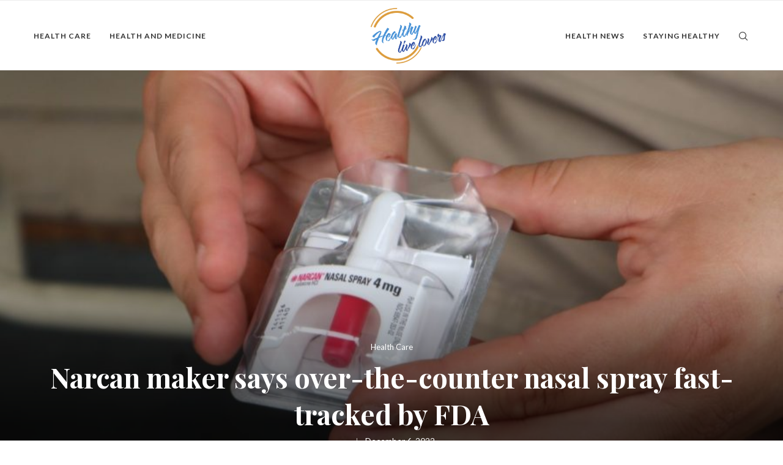

--- FILE ---
content_type: text/html; charset=UTF-8
request_url: https://healthylivelovers.com/2022/12/06/narcan-maker-says-over-the-counter-nasal-spray-fast-tracked-by-fda/
body_size: 20855
content:
<!DOCTYPE html>
<html lang="en-US">
<head>
	<meta charset="UTF-8">
	<meta http-equiv="X-UA-Compatible" content="IE=edge">
	<meta name="viewport" content="width=device-width, initial-scale=1">
	<link rel="profile" href="http://gmpg.org/xfn/11" />
			<link rel="shortcut icon" href="https://healthylivelovers.com/wp-content/uploads/2022/03/Group-2-31.png" type="image/x-icon" />
		<link rel="apple-touch-icon" sizes="180x180" href="https://healthylivelovers.com/wp-content/uploads/2022/03/Group-2-31.png">
		<link rel="alternate" type="application/rss+xml" title="Healthy Live Lovers &#8211; Beauty Secrets and Tips RSS Feed" href="https://healthylivelovers.com/feed/" />
	<link rel="alternate" type="application/atom+xml" title="Healthy Live Lovers &#8211; Beauty Secrets and Tips Atom Feed" href="https://healthylivelovers.com/feed/atom/" />
	<link rel="pingback" href="https://healthylivelovers.com/xmlrpc.php" />
	<!--[if lt IE 9]>
	<script src="https://healthylivelovers.com/wp-content/themes/soledad/js/html5.js"></script>
	<![endif]-->
	<title>Narcan maker says over-the-counter nasal spray fast-tracked by FDA &#8211; Healthy Live Lovers &#8211; Beauty Secrets and Tips</title>
<meta name='robots' content='max-image-preview:large' />
<link rel='dns-prefetch' href='//fonts.googleapis.com' />
<link rel="alternate" type="application/rss+xml" title="Healthy Live Lovers - Beauty Secrets and Tips &raquo; Feed" href="https://healthylivelovers.com/feed/" />
<link rel="alternate" title="oEmbed (JSON)" type="application/json+oembed" href="https://healthylivelovers.com/wp-json/oembed/1.0/embed?url=https%3A%2F%2Fhealthylivelovers.com%2F2022%2F12%2F06%2Fnarcan-maker-says-over-the-counter-nasal-spray-fast-tracked-by-fda%2F" />
<link rel="alternate" title="oEmbed (XML)" type="text/xml+oembed" href="https://healthylivelovers.com/wp-json/oembed/1.0/embed?url=https%3A%2F%2Fhealthylivelovers.com%2F2022%2F12%2F06%2Fnarcan-maker-says-over-the-counter-nasal-spray-fast-tracked-by-fda%2F&#038;format=xml" />
<style id='wp-img-auto-sizes-contain-inline-css' type='text/css'>
img:is([sizes=auto i],[sizes^="auto," i]){contain-intrinsic-size:3000px 1500px}
/*# sourceURL=wp-img-auto-sizes-contain-inline-css */
</style>
<style id='wp-emoji-styles-inline-css' type='text/css'>

	img.wp-smiley, img.emoji {
		display: inline !important;
		border: none !important;
		box-shadow: none !important;
		height: 1em !important;
		width: 1em !important;
		margin: 0 0.07em !important;
		vertical-align: -0.1em !important;
		background: none !important;
		padding: 0 !important;
	}
/*# sourceURL=wp-emoji-styles-inline-css */
</style>
<style id='wp-block-library-inline-css' type='text/css'>
:root{--wp-block-synced-color:#7a00df;--wp-block-synced-color--rgb:122,0,223;--wp-bound-block-color:var(--wp-block-synced-color);--wp-editor-canvas-background:#ddd;--wp-admin-theme-color:#007cba;--wp-admin-theme-color--rgb:0,124,186;--wp-admin-theme-color-darker-10:#006ba1;--wp-admin-theme-color-darker-10--rgb:0,107,160.5;--wp-admin-theme-color-darker-20:#005a87;--wp-admin-theme-color-darker-20--rgb:0,90,135;--wp-admin-border-width-focus:2px}@media (min-resolution:192dpi){:root{--wp-admin-border-width-focus:1.5px}}.wp-element-button{cursor:pointer}:root .has-very-light-gray-background-color{background-color:#eee}:root .has-very-dark-gray-background-color{background-color:#313131}:root .has-very-light-gray-color{color:#eee}:root .has-very-dark-gray-color{color:#313131}:root .has-vivid-green-cyan-to-vivid-cyan-blue-gradient-background{background:linear-gradient(135deg,#00d084,#0693e3)}:root .has-purple-crush-gradient-background{background:linear-gradient(135deg,#34e2e4,#4721fb 50%,#ab1dfe)}:root .has-hazy-dawn-gradient-background{background:linear-gradient(135deg,#faaca8,#dad0ec)}:root .has-subdued-olive-gradient-background{background:linear-gradient(135deg,#fafae1,#67a671)}:root .has-atomic-cream-gradient-background{background:linear-gradient(135deg,#fdd79a,#004a59)}:root .has-nightshade-gradient-background{background:linear-gradient(135deg,#330968,#31cdcf)}:root .has-midnight-gradient-background{background:linear-gradient(135deg,#020381,#2874fc)}:root{--wp--preset--font-size--normal:16px;--wp--preset--font-size--huge:42px}.has-regular-font-size{font-size:1em}.has-larger-font-size{font-size:2.625em}.has-normal-font-size{font-size:var(--wp--preset--font-size--normal)}.has-huge-font-size{font-size:var(--wp--preset--font-size--huge)}.has-text-align-center{text-align:center}.has-text-align-left{text-align:left}.has-text-align-right{text-align:right}.has-fit-text{white-space:nowrap!important}#end-resizable-editor-section{display:none}.aligncenter{clear:both}.items-justified-left{justify-content:flex-start}.items-justified-center{justify-content:center}.items-justified-right{justify-content:flex-end}.items-justified-space-between{justify-content:space-between}.screen-reader-text{border:0;clip-path:inset(50%);height:1px;margin:-1px;overflow:hidden;padding:0;position:absolute;width:1px;word-wrap:normal!important}.screen-reader-text:focus{background-color:#ddd;clip-path:none;color:#444;display:block;font-size:1em;height:auto;left:5px;line-height:normal;padding:15px 23px 14px;text-decoration:none;top:5px;width:auto;z-index:100000}html :where(.has-border-color){border-style:solid}html :where([style*=border-top-color]){border-top-style:solid}html :where([style*=border-right-color]){border-right-style:solid}html :where([style*=border-bottom-color]){border-bottom-style:solid}html :where([style*=border-left-color]){border-left-style:solid}html :where([style*=border-width]){border-style:solid}html :where([style*=border-top-width]){border-top-style:solid}html :where([style*=border-right-width]){border-right-style:solid}html :where([style*=border-bottom-width]){border-bottom-style:solid}html :where([style*=border-left-width]){border-left-style:solid}html :where(img[class*=wp-image-]){height:auto;max-width:100%}:where(figure){margin:0 0 1em}html :where(.is-position-sticky){--wp-admin--admin-bar--position-offset:var(--wp-admin--admin-bar--height,0px)}@media screen and (max-width:600px){html :where(.is-position-sticky){--wp-admin--admin-bar--position-offset:0px}}

/*# sourceURL=wp-block-library-inline-css */
</style><style id='wp-block-group-inline-css' type='text/css'>
.wp-block-group{box-sizing:border-box}:where(.wp-block-group.wp-block-group-is-layout-constrained){position:relative}
/*# sourceURL=https://healthylivelovers.com/wp-includes/blocks/group/style.min.css */
</style>
<style id='wp-block-group-theme-inline-css' type='text/css'>
:where(.wp-block-group.has-background){padding:1.25em 2.375em}
/*# sourceURL=https://healthylivelovers.com/wp-includes/blocks/group/theme.min.css */
</style>
<style id='global-styles-inline-css' type='text/css'>
:root{--wp--preset--aspect-ratio--square: 1;--wp--preset--aspect-ratio--4-3: 4/3;--wp--preset--aspect-ratio--3-4: 3/4;--wp--preset--aspect-ratio--3-2: 3/2;--wp--preset--aspect-ratio--2-3: 2/3;--wp--preset--aspect-ratio--16-9: 16/9;--wp--preset--aspect-ratio--9-16: 9/16;--wp--preset--color--black: #000000;--wp--preset--color--cyan-bluish-gray: #abb8c3;--wp--preset--color--white: #ffffff;--wp--preset--color--pale-pink: #f78da7;--wp--preset--color--vivid-red: #cf2e2e;--wp--preset--color--luminous-vivid-orange: #ff6900;--wp--preset--color--luminous-vivid-amber: #fcb900;--wp--preset--color--light-green-cyan: #7bdcb5;--wp--preset--color--vivid-green-cyan: #00d084;--wp--preset--color--pale-cyan-blue: #8ed1fc;--wp--preset--color--vivid-cyan-blue: #0693e3;--wp--preset--color--vivid-purple: #9b51e0;--wp--preset--gradient--vivid-cyan-blue-to-vivid-purple: linear-gradient(135deg,rgb(6,147,227) 0%,rgb(155,81,224) 100%);--wp--preset--gradient--light-green-cyan-to-vivid-green-cyan: linear-gradient(135deg,rgb(122,220,180) 0%,rgb(0,208,130) 100%);--wp--preset--gradient--luminous-vivid-amber-to-luminous-vivid-orange: linear-gradient(135deg,rgb(252,185,0) 0%,rgb(255,105,0) 100%);--wp--preset--gradient--luminous-vivid-orange-to-vivid-red: linear-gradient(135deg,rgb(255,105,0) 0%,rgb(207,46,46) 100%);--wp--preset--gradient--very-light-gray-to-cyan-bluish-gray: linear-gradient(135deg,rgb(238,238,238) 0%,rgb(169,184,195) 100%);--wp--preset--gradient--cool-to-warm-spectrum: linear-gradient(135deg,rgb(74,234,220) 0%,rgb(151,120,209) 20%,rgb(207,42,186) 40%,rgb(238,44,130) 60%,rgb(251,105,98) 80%,rgb(254,248,76) 100%);--wp--preset--gradient--blush-light-purple: linear-gradient(135deg,rgb(255,206,236) 0%,rgb(152,150,240) 100%);--wp--preset--gradient--blush-bordeaux: linear-gradient(135deg,rgb(254,205,165) 0%,rgb(254,45,45) 50%,rgb(107,0,62) 100%);--wp--preset--gradient--luminous-dusk: linear-gradient(135deg,rgb(255,203,112) 0%,rgb(199,81,192) 50%,rgb(65,88,208) 100%);--wp--preset--gradient--pale-ocean: linear-gradient(135deg,rgb(255,245,203) 0%,rgb(182,227,212) 50%,rgb(51,167,181) 100%);--wp--preset--gradient--electric-grass: linear-gradient(135deg,rgb(202,248,128) 0%,rgb(113,206,126) 100%);--wp--preset--gradient--midnight: linear-gradient(135deg,rgb(2,3,129) 0%,rgb(40,116,252) 100%);--wp--preset--font-size--small: 12px;--wp--preset--font-size--medium: 20px;--wp--preset--font-size--large: 32px;--wp--preset--font-size--x-large: 42px;--wp--preset--font-size--normal: 14px;--wp--preset--font-size--huge: 42px;--wp--preset--spacing--20: 0.44rem;--wp--preset--spacing--30: 0.67rem;--wp--preset--spacing--40: 1rem;--wp--preset--spacing--50: 1.5rem;--wp--preset--spacing--60: 2.25rem;--wp--preset--spacing--70: 3.38rem;--wp--preset--spacing--80: 5.06rem;--wp--preset--shadow--natural: 6px 6px 9px rgba(0, 0, 0, 0.2);--wp--preset--shadow--deep: 12px 12px 50px rgba(0, 0, 0, 0.4);--wp--preset--shadow--sharp: 6px 6px 0px rgba(0, 0, 0, 0.2);--wp--preset--shadow--outlined: 6px 6px 0px -3px rgb(255, 255, 255), 6px 6px rgb(0, 0, 0);--wp--preset--shadow--crisp: 6px 6px 0px rgb(0, 0, 0);}:where(.is-layout-flex){gap: 0.5em;}:where(.is-layout-grid){gap: 0.5em;}body .is-layout-flex{display: flex;}.is-layout-flex{flex-wrap: wrap;align-items: center;}.is-layout-flex > :is(*, div){margin: 0;}body .is-layout-grid{display: grid;}.is-layout-grid > :is(*, div){margin: 0;}:where(.wp-block-columns.is-layout-flex){gap: 2em;}:where(.wp-block-columns.is-layout-grid){gap: 2em;}:where(.wp-block-post-template.is-layout-flex){gap: 1.25em;}:where(.wp-block-post-template.is-layout-grid){gap: 1.25em;}.has-black-color{color: var(--wp--preset--color--black) !important;}.has-cyan-bluish-gray-color{color: var(--wp--preset--color--cyan-bluish-gray) !important;}.has-white-color{color: var(--wp--preset--color--white) !important;}.has-pale-pink-color{color: var(--wp--preset--color--pale-pink) !important;}.has-vivid-red-color{color: var(--wp--preset--color--vivid-red) !important;}.has-luminous-vivid-orange-color{color: var(--wp--preset--color--luminous-vivid-orange) !important;}.has-luminous-vivid-amber-color{color: var(--wp--preset--color--luminous-vivid-amber) !important;}.has-light-green-cyan-color{color: var(--wp--preset--color--light-green-cyan) !important;}.has-vivid-green-cyan-color{color: var(--wp--preset--color--vivid-green-cyan) !important;}.has-pale-cyan-blue-color{color: var(--wp--preset--color--pale-cyan-blue) !important;}.has-vivid-cyan-blue-color{color: var(--wp--preset--color--vivid-cyan-blue) !important;}.has-vivid-purple-color{color: var(--wp--preset--color--vivid-purple) !important;}.has-black-background-color{background-color: var(--wp--preset--color--black) !important;}.has-cyan-bluish-gray-background-color{background-color: var(--wp--preset--color--cyan-bluish-gray) !important;}.has-white-background-color{background-color: var(--wp--preset--color--white) !important;}.has-pale-pink-background-color{background-color: var(--wp--preset--color--pale-pink) !important;}.has-vivid-red-background-color{background-color: var(--wp--preset--color--vivid-red) !important;}.has-luminous-vivid-orange-background-color{background-color: var(--wp--preset--color--luminous-vivid-orange) !important;}.has-luminous-vivid-amber-background-color{background-color: var(--wp--preset--color--luminous-vivid-amber) !important;}.has-light-green-cyan-background-color{background-color: var(--wp--preset--color--light-green-cyan) !important;}.has-vivid-green-cyan-background-color{background-color: var(--wp--preset--color--vivid-green-cyan) !important;}.has-pale-cyan-blue-background-color{background-color: var(--wp--preset--color--pale-cyan-blue) !important;}.has-vivid-cyan-blue-background-color{background-color: var(--wp--preset--color--vivid-cyan-blue) !important;}.has-vivid-purple-background-color{background-color: var(--wp--preset--color--vivid-purple) !important;}.has-black-border-color{border-color: var(--wp--preset--color--black) !important;}.has-cyan-bluish-gray-border-color{border-color: var(--wp--preset--color--cyan-bluish-gray) !important;}.has-white-border-color{border-color: var(--wp--preset--color--white) !important;}.has-pale-pink-border-color{border-color: var(--wp--preset--color--pale-pink) !important;}.has-vivid-red-border-color{border-color: var(--wp--preset--color--vivid-red) !important;}.has-luminous-vivid-orange-border-color{border-color: var(--wp--preset--color--luminous-vivid-orange) !important;}.has-luminous-vivid-amber-border-color{border-color: var(--wp--preset--color--luminous-vivid-amber) !important;}.has-light-green-cyan-border-color{border-color: var(--wp--preset--color--light-green-cyan) !important;}.has-vivid-green-cyan-border-color{border-color: var(--wp--preset--color--vivid-green-cyan) !important;}.has-pale-cyan-blue-border-color{border-color: var(--wp--preset--color--pale-cyan-blue) !important;}.has-vivid-cyan-blue-border-color{border-color: var(--wp--preset--color--vivid-cyan-blue) !important;}.has-vivid-purple-border-color{border-color: var(--wp--preset--color--vivid-purple) !important;}.has-vivid-cyan-blue-to-vivid-purple-gradient-background{background: var(--wp--preset--gradient--vivid-cyan-blue-to-vivid-purple) !important;}.has-light-green-cyan-to-vivid-green-cyan-gradient-background{background: var(--wp--preset--gradient--light-green-cyan-to-vivid-green-cyan) !important;}.has-luminous-vivid-amber-to-luminous-vivid-orange-gradient-background{background: var(--wp--preset--gradient--luminous-vivid-amber-to-luminous-vivid-orange) !important;}.has-luminous-vivid-orange-to-vivid-red-gradient-background{background: var(--wp--preset--gradient--luminous-vivid-orange-to-vivid-red) !important;}.has-very-light-gray-to-cyan-bluish-gray-gradient-background{background: var(--wp--preset--gradient--very-light-gray-to-cyan-bluish-gray) !important;}.has-cool-to-warm-spectrum-gradient-background{background: var(--wp--preset--gradient--cool-to-warm-spectrum) !important;}.has-blush-light-purple-gradient-background{background: var(--wp--preset--gradient--blush-light-purple) !important;}.has-blush-bordeaux-gradient-background{background: var(--wp--preset--gradient--blush-bordeaux) !important;}.has-luminous-dusk-gradient-background{background: var(--wp--preset--gradient--luminous-dusk) !important;}.has-pale-ocean-gradient-background{background: var(--wp--preset--gradient--pale-ocean) !important;}.has-electric-grass-gradient-background{background: var(--wp--preset--gradient--electric-grass) !important;}.has-midnight-gradient-background{background: var(--wp--preset--gradient--midnight) !important;}.has-small-font-size{font-size: var(--wp--preset--font-size--small) !important;}.has-medium-font-size{font-size: var(--wp--preset--font-size--medium) !important;}.has-large-font-size{font-size: var(--wp--preset--font-size--large) !important;}.has-x-large-font-size{font-size: var(--wp--preset--font-size--x-large) !important;}
/*# sourceURL=global-styles-inline-css */
</style>

<style id='classic-theme-styles-inline-css' type='text/css'>
/*! This file is auto-generated */
.wp-block-button__link{color:#fff;background-color:#32373c;border-radius:9999px;box-shadow:none;text-decoration:none;padding:calc(.667em + 2px) calc(1.333em + 2px);font-size:1.125em}.wp-block-file__button{background:#32373c;color:#fff;text-decoration:none}
/*# sourceURL=/wp-includes/css/classic-themes.min.css */
</style>
<link rel='stylesheet' id='automatic-upload-images-css' href='https://healthylivelovers.com/wp-content/plugins/automatic-upload-images/public/css/automatic-upload-images-public.css?ver=1.0.0' type='text/css' media='all' />
<link rel='stylesheet' id='penci-fonts-css' href='//fonts.googleapis.com/css?family=Playfair+Display+SC%3A300%2C300italic%2C400%2C400italic%2C500%2C500italic%2C600%2C600italic%2C700%2C700italic%2C800%2C800italic%7CMontserrat%3A300%2C300italic%2C400%2C400italic%2C500%2C500italic%2C600%2C600italic%2C700%2C700italic%2C800%2C800italic%7CPlayfair+Display%3A300%2C300italic%2C400%2C400italic%2C500%2C500italic%2C600%2C600italic%2C700%2C700italic%2C800%2C800italic%7CLato%3A300%2C300italic%2C400%2C400italic%2C500%2C500italic%2C600%2C600italic%2C700%2C700italic%2C800%2C800italic%7CLora%3A300%2C300italic%2C400%2C400italic%2C500%2C500italic%2C600%2C600italic%2C700%2C700italic%2C800%2C800italic%26subset%3Dlatin%2Ccyrillic%2Ccyrillic-ext%2Cgreek%2Cgreek-ext%2Clatin-ext&#038;display=swap&#038;ver=1.0' type='text/css' media='all' />
<link rel='stylesheet' id='penci-main-style-css' href='https://healthylivelovers.com/wp-content/themes/soledad/main.css?ver=7.9.6' type='text/css' media='all' />
<link rel='stylesheet' id='penci-font-awesomeold-css' href='https://healthylivelovers.com/wp-content/themes/soledad/css/font-awesome.4.7.0.swap.min.css?ver=4.7.0' type='text/css' media='all' />
<link rel='stylesheet' id='penci-font-iweather-css' href='https://healthylivelovers.com/wp-content/themes/soledad/css/weather-icon.swap.css?ver=2.0' type='text/css' media='all' />
<link rel='stylesheet' id='penci_icon-css' href='https://healthylivelovers.com/wp-content/themes/soledad/css/penci-icon.css?ver=7.9.6' type='text/css' media='all' />
<link rel='stylesheet' id='penci_style-css' href='https://healthylivelovers.com/wp-content/themes/soledad/style.css?ver=7.9.6' type='text/css' media='all' />
<script type="text/javascript" src="https://healthylivelovers.com/wp-includes/js/jquery/jquery.min.js?ver=3.7.1" id="jquery-core-js"></script>
<script type="text/javascript" src="https://healthylivelovers.com/wp-includes/js/jquery/jquery-migrate.min.js?ver=3.4.1" id="jquery-migrate-js"></script>
<script type="text/javascript" src="https://healthylivelovers.com/wp-content/plugins/automatic-upload-images/public/js/automatic-upload-images-public.js?ver=1.0.0" id="automatic-upload-images-js"></script>
<link rel="https://api.w.org/" href="https://healthylivelovers.com/wp-json/" /><link rel="alternate" title="JSON" type="application/json" href="https://healthylivelovers.com/wp-json/wp/v2/posts/5399" /><link rel="EditURI" type="application/rsd+xml" title="RSD" href="https://healthylivelovers.com/xmlrpc.php?rsd" />
<meta name="generator" content="WordPress 6.9" />
<link rel="canonical" href="https://healthylivelovers.com/2022/12/06/narcan-maker-says-over-the-counter-nasal-spray-fast-tracked-by-fda/" />
<link rel='shortlink' href='https://healthylivelovers.com/?p=5399' />
		<style type="text/css">
		.feedzy-rss-link-icon:after {
			content: url( "https://healthylivelovers.com/wp-content/plugins/feedzy-rss-feeds/img/external-link.png" );
			margin-left: 3px;
		}
	</style>
		<style>

/* CSS added by Hide Metadata Plugin */

.entry-meta .byline:before,
			.entry-header .entry-meta span.byline:before,
			.entry-meta .byline:after,
			.entry-header .entry-meta span.byline:after,
			.single .byline, .group-blog .byline,
			.entry-meta .byline,
			.entry-header .entry-meta > span.byline,
			.entry-meta .author.vcard  {
				content: '';
				display: none;
				margin: 0;
			}</style>
<style id="penci-custom-style" type="text/css">body{ --pcbg-cl: #fff; --pctext-cl: #313131; --pcborder-cl: #dedede; --pcheading-cl: #313131; --pcmeta-cl: #888888; --pcaccent-cl: #6eb48c; --pcbody-font: 'PT Serif', serif; --pchead-font: 'Raleway', sans-serif; --pchead-wei: bold; } body { --pchead-font: 'Playfair Display', serif; } body { --pcbody-font: 'Lato', sans-serif; } p{ line-height: 1.8; } .header-slogan .header-slogan-text{ font-family: 'Lora', serif; } #navigation .menu li a, .penci-menu-hbg .menu li a, #sidebar-nav .menu li a { font-family: 'Lato', sans-serif; font-weight: normal; } .penci-hide-tagupdated{ display: none !important; } .header-slogan .header-slogan-text { font-weight:400; } .featured-area .penci-image-holder, .featured-area .penci-slider4-overlay, .featured-area .penci-slide-overlay .overlay-link, .featured-style-29 .featured-slider-overlay, .penci-slider38-overlay{ border-radius: ; -webkit-border-radius: ; } .penci-featured-content-right:before{ border-top-right-radius: ; border-bottom-right-radius: ; } .penci-flat-overlay .penci-slide-overlay .penci-mag-featured-content:before{ border-bottom-left-radius: ; border-bottom-right-radius: ; } .container-single .post-image{ border-radius: ; -webkit-border-radius: ; } .penci-mega-thumbnail .penci-image-holder{ border-radius: ; -webkit-border-radius: ; } #navigation .menu li a, .penci-menu-hbg .menu li a, #sidebar-nav .menu li a { font-weight: 600; } #header .inner-header .container { padding:50px 0; } #logo a { max-width:180px; width: 100%; } @media only screen and (max-width: 960px) and (min-width: 768px){ #logo img{ max-width: 100%; } } body{ --pcborder-cl: #eeeeee; } #main #bbpress-forums .bbp-login-form fieldset.bbp-form select, #main #bbpress-forums .bbp-login-form .bbp-form input[type="password"], #main #bbpress-forums .bbp-login-form .bbp-form input[type="text"], .widget ul li, .grid-mixed, .penci-post-box-meta, .penci-pagination.penci-ajax-more a.penci-ajax-more-button, .widget-social a i, .penci-home-popular-posts, .header-header-1.has-bottom-line, .header-header-4.has-bottom-line, .header-header-7.has-bottom-line, .container-single .post-entry .post-tags a,.tags-share-box.tags-share-box-2_3,.tags-share-box.tags-share-box-top, .tags-share-box, .post-author, .post-pagination, .post-related, .post-comments .post-title-box, .comments .comment, #respond textarea, .wpcf7 textarea, #respond input, div.wpforms-container .wpforms-form.wpforms-form input[type=date], div.wpforms-container .wpforms-form.wpforms-form input[type=datetime], div.wpforms-container .wpforms-form.wpforms-form input[type=datetime-local], div.wpforms-container .wpforms-form.wpforms-form input[type=email], div.wpforms-container .wpforms-form.wpforms-form input[type=month], div.wpforms-container .wpforms-form.wpforms-form input[type=number], div.wpforms-container .wpforms-form.wpforms-form input[type=password], div.wpforms-container .wpforms-form.wpforms-form input[type=range], div.wpforms-container .wpforms-form.wpforms-form input[type=search], div.wpforms-container .wpforms-form.wpforms-form input[type=tel], div.wpforms-container .wpforms-form.wpforms-form input[type=text], div.wpforms-container .wpforms-form.wpforms-form input[type=time], div.wpforms-container .wpforms-form.wpforms-form input[type=url], div.wpforms-container .wpforms-form.wpforms-form input[type=week], div.wpforms-container .wpforms-form.wpforms-form select, div.wpforms-container .wpforms-form.wpforms-form textarea, .wpcf7 input, .widget_wysija input, #respond h3, form.pc-searchform input.search-input, .post-password-form input[type="text"], .post-password-form input[type="email"], .post-password-form input[type="password"], .post-password-form input[type="number"], .penci-recipe, .penci-recipe-heading, .penci-recipe-ingredients, .penci-recipe-notes, .penci-pagination ul.page-numbers li span, .penci-pagination ul.page-numbers li a, #comments_pagination span, #comments_pagination a, body.author .post-author, .tags-share-box.hide-tags.page-share, .penci-grid li.list-post, .penci-grid li.list-boxed-post-2 .content-boxed-2, .home-featured-cat-content .mag-post-box, .home-featured-cat-content.style-2 .mag-post-box.first-post, .home-featured-cat-content.style-10 .mag-post-box.first-post, .widget select, .widget ul ul, .widget input[type="text"], .widget input[type="email"], .widget input[type="date"], .widget input[type="number"], .widget input[type="search"], .widget .tagcloud a, #wp-calendar tbody td, .woocommerce div.product .entry-summary div[itemprop="description"] td, .woocommerce div.product .entry-summary div[itemprop="description"] th, .woocommerce div.product .woocommerce-tabs #tab-description td, .woocommerce div.product .woocommerce-tabs #tab-description th, .woocommerce-product-details__short-description td, th, .woocommerce ul.cart_list li, .woocommerce ul.product_list_widget li, .woocommerce .widget_shopping_cart .total, .woocommerce.widget_shopping_cart .total, .woocommerce .woocommerce-product-search input[type="search"], .woocommerce nav.woocommerce-pagination ul li a, .woocommerce nav.woocommerce-pagination ul li span, .woocommerce div.product .product_meta, .woocommerce div.product .woocommerce-tabs ul.tabs, .woocommerce div.product .related > h2, .woocommerce div.product .upsells > h2, .woocommerce #reviews #comments ol.commentlist li .comment-text, .woocommerce table.shop_table td, .post-entry td, .post-entry th, #add_payment_method .cart-collaterals .cart_totals tr td, #add_payment_method .cart-collaterals .cart_totals tr th, .woocommerce-cart .cart-collaterals .cart_totals tr td, .woocommerce-cart .cart-collaterals .cart_totals tr th, .woocommerce-checkout .cart-collaterals .cart_totals tr td, .woocommerce-checkout .cart-collaterals .cart_totals tr th, .woocommerce-cart .cart-collaterals .cart_totals table, .woocommerce-cart table.cart td.actions .coupon .input-text, .woocommerce table.shop_table a.remove, .woocommerce form .form-row .input-text, .woocommerce-page form .form-row .input-text, .woocommerce .woocommerce-error, .woocommerce .woocommerce-info, .woocommerce .woocommerce-message, .woocommerce form.checkout_coupon, .woocommerce form.login, .woocommerce form.register, .woocommerce form.checkout table.shop_table, .woocommerce-checkout #payment ul.payment_methods, .post-entry table, .wrapper-penci-review, .penci-review-container.penci-review-count, #penci-demobar .style-toggle, #widget-area, .post-entry hr, .wpb_text_column hr, #buddypress .dir-search input[type=search], #buddypress .dir-search input[type=text], #buddypress .groups-members-search input[type=search], #buddypress .groups-members-search input[type=text], #buddypress ul.item-list, #buddypress .profile[role=main], #buddypress select, #buddypress div.pagination .pagination-links span, #buddypress div.pagination .pagination-links a, #buddypress div.pagination .pag-count, #buddypress div.pagination .pagination-links a:hover, #buddypress ul.item-list li, #buddypress table.forum tr td.label, #buddypress table.messages-notices tr td.label, #buddypress table.notifications tr td.label, #buddypress table.notifications-settings tr td.label, #buddypress table.profile-fields tr td.label, #buddypress table.wp-profile-fields tr td.label, #buddypress table.profile-fields:last-child, #buddypress form#whats-new-form textarea, #buddypress .standard-form input[type=text], #buddypress .standard-form input[type=color], #buddypress .standard-form input[type=date], #buddypress .standard-form input[type=datetime], #buddypress .standard-form input[type=datetime-local], #buddypress .standard-form input[type=email], #buddypress .standard-form input[type=month], #buddypress .standard-form input[type=number], #buddypress .standard-form input[type=range], #buddypress .standard-form input[type=search], #buddypress .standard-form input[type=password], #buddypress .standard-form input[type=tel], #buddypress .standard-form input[type=time], #buddypress .standard-form input[type=url], #buddypress .standard-form input[type=week], .bp-avatar-nav ul, .bp-avatar-nav ul.avatar-nav-items li.current, #bbpress-forums li.bbp-body ul.forum, #bbpress-forums li.bbp-body ul.topic, #bbpress-forums li.bbp-footer, .bbp-pagination-links a, .bbp-pagination-links span.current, .wrapper-boxed .bbp-pagination-links a:hover, .wrapper-boxed .bbp-pagination-links span.current, #buddypress .standard-form select, #buddypress .standard-form input[type=password], #buddypress .activity-list li.load-more a, #buddypress .activity-list li.load-newest a, #buddypress ul.button-nav li a, #buddypress div.generic-button a, #buddypress .comment-reply-link, #bbpress-forums div.bbp-template-notice.info, #bbpress-forums #bbp-search-form #bbp_search, #bbpress-forums .bbp-forums-list, #bbpress-forums #bbp_topic_title, #bbpress-forums #bbp_topic_tags, #bbpress-forums .wp-editor-container, .widget_display_stats dd, .widget_display_stats dt, div.bbp-forum-header, div.bbp-topic-header, div.bbp-reply-header, .widget input[type="text"], .widget input[type="email"], .widget input[type="date"], .widget input[type="number"], .widget input[type="search"], .widget input[type="password"], blockquote.wp-block-quote, .post-entry blockquote.wp-block-quote, .wp-block-quote:not(.is-large):not(.is-style-large), .post-entry pre, .wp-block-pullquote:not(.is-style-solid-color), .post-entry hr.wp-block-separator, .wp-block-separator, .wp-block-latest-posts, .wp-block-yoast-how-to-block ol.schema-how-to-steps, .wp-block-yoast-how-to-block ol.schema-how-to-steps li, .wp-block-yoast-faq-block .schema-faq-section, .post-entry .wp-block-quote, .wpb_text_column .wp-block-quote, .woocommerce .page-description .wp-block-quote, .wp-block-search .wp-block-search__input{ border-color: var(--pcborder-cl); } .penci-recipe-index-wrap h4.recipe-index-heading > span:before, .penci-recipe-index-wrap h4.recipe-index-heading > span:after{ border-color: var(--pcborder-cl); opacity: 1; } .tags-share-box .single-comment-o:after, .post-share a.penci-post-like:after{ background-color: var(--pcborder-cl); } .penci-grid .list-post.list-boxed-post{ border-color: var(--pcborder-cl) !important; } .penci-post-box-meta.penci-post-box-grid:before, .woocommerce .widget_price_filter .ui-slider .ui-slider-range{ background-color: var(--pcborder-cl); } .penci-pagination.penci-ajax-more a.penci-ajax-more-button.loading-posts{ border-color: var(--pcborder-cl); !important; } .penci-vernav-enable .penci-menu-hbg{ box-shadow: none; -webkit-box-shadow: none; -moz-box-shadow: none; } .penci-vernav-enable.penci-vernav-poleft .penci-menu-hbg{ border-right: 1px solid var(--pcborder-cl); } .penci-vernav-enable.penci-vernav-poright .penci-menu-hbg{ border-left: 1px solid var(--pcborder-cl); } body{ --pcaccent-cl: #dc9c3c; } .penci-menuhbg-toggle:hover .lines-button:after, .penci-menuhbg-toggle:hover .penci-lines:before, .penci-menuhbg-toggle:hover .penci-lines:after,.tags-share-box.tags-share-box-s2 .post-share-plike,.penci-video_playlist .penci-playlist-title,.pencisc-column-2.penci-video_playlist .penci-video-nav .playlist-panel-item, .pencisc-column-1.penci-video_playlist .penci-video-nav .playlist-panel-item,.penci-video_playlist .penci-custom-scroll::-webkit-scrollbar-thumb, .pencisc-button, .post-entry .pencisc-button, .penci-dropcap-box, .penci-dropcap-circle, .penci-login-register input[type="submit"]:hover, .penci-ld .penci-ldin:before, .penci-ldspinner > div{ background: #dc9c3c; } a, .post-entry .penci-portfolio-filter ul li a:hover, .penci-portfolio-filter ul li a:hover, .penci-portfolio-filter ul li.active a, .post-entry .penci-portfolio-filter ul li.active a, .penci-countdown .countdown-amount, .archive-box h1, .post-entry a, .container.penci-breadcrumb span a:hover, .post-entry blockquote:before, .post-entry blockquote cite, .post-entry blockquote .author, .wpb_text_column blockquote:before, .wpb_text_column blockquote cite, .wpb_text_column blockquote .author, .penci-pagination a:hover, ul.penci-topbar-menu > li a:hover, div.penci-topbar-menu > ul > li a:hover, .penci-recipe-heading a.penci-recipe-print,.penci-review-metas .penci-review-btnbuy, .main-nav-social a:hover, .widget-social .remove-circle a:hover i, .penci-recipe-index .cat > a.penci-cat-name, #bbpress-forums li.bbp-body ul.forum li.bbp-forum-info a:hover, #bbpress-forums li.bbp-body ul.topic li.bbp-topic-title a:hover, #bbpress-forums li.bbp-body ul.forum li.bbp-forum-info .bbp-forum-content a, #bbpress-forums li.bbp-body ul.topic p.bbp-topic-meta a, #bbpress-forums .bbp-breadcrumb a:hover, #bbpress-forums .bbp-forum-freshness a:hover, #bbpress-forums .bbp-topic-freshness a:hover, #buddypress ul.item-list li div.item-title a, #buddypress ul.item-list li h4 a, #buddypress .activity-header a:first-child, #buddypress .comment-meta a:first-child, #buddypress .acomment-meta a:first-child, div.bbp-template-notice a:hover, .penci-menu-hbg .menu li a .indicator:hover, .penci-menu-hbg .menu li a:hover, #sidebar-nav .menu li a:hover, .penci-rlt-popup .rltpopup-meta .rltpopup-title:hover, .penci-video_playlist .penci-video-playlist-item .penci-video-title:hover, .penci_list_shortcode li:before, .penci-dropcap-box-outline, .penci-dropcap-circle-outline, .penci-dropcap-regular, .penci-dropcap-bold{ color: #dc9c3c; } .penci-home-popular-post ul.slick-dots li button:hover, .penci-home-popular-post ul.slick-dots li.slick-active button, .post-entry blockquote .author span:after, .error-image:after, .error-404 .go-back-home a:after, .penci-header-signup-form, .woocommerce span.onsale, .woocommerce #respond input#submit:hover, .woocommerce a.button:hover, .woocommerce button.button:hover, .woocommerce input.button:hover, .woocommerce nav.woocommerce-pagination ul li span.current, .woocommerce div.product .entry-summary div[itemprop="description"]:before, .woocommerce div.product .entry-summary div[itemprop="description"] blockquote .author span:after, .woocommerce div.product .woocommerce-tabs #tab-description blockquote .author span:after, .woocommerce #respond input#submit.alt:hover, .woocommerce a.button.alt:hover, .woocommerce button.button.alt:hover, .woocommerce input.button.alt:hover, .pcheader-icon.shoping-cart-icon > a > span, #penci-demobar .buy-button, #penci-demobar .buy-button:hover, .penci-recipe-heading a.penci-recipe-print:hover,.penci-review-metas .penci-review-btnbuy:hover, .penci-review-process span, .penci-review-score-total, #navigation.menu-style-2 ul.menu ul:before, #navigation.menu-style-2 .menu ul ul:before, .penci-go-to-top-floating, .post-entry.blockquote-style-2 blockquote:before, #bbpress-forums #bbp-search-form .button, #bbpress-forums #bbp-search-form .button:hover, .wrapper-boxed .bbp-pagination-links span.current, #bbpress-forums #bbp_reply_submit:hover, #bbpress-forums #bbp_topic_submit:hover,#main .bbp-login-form .bbp-submit-wrapper button[type="submit"]:hover, #buddypress .dir-search input[type=submit], #buddypress .groups-members-search input[type=submit], #buddypress button:hover, #buddypress a.button:hover, #buddypress a.button:focus, #buddypress input[type=button]:hover, #buddypress input[type=reset]:hover, #buddypress ul.button-nav li a:hover, #buddypress ul.button-nav li.current a, #buddypress div.generic-button a:hover, #buddypress .comment-reply-link:hover, #buddypress input[type=submit]:hover, #buddypress div.pagination .pagination-links .current, #buddypress div.item-list-tabs ul li.selected a, #buddypress div.item-list-tabs ul li.current a, #buddypress div.item-list-tabs ul li a:hover, #buddypress table.notifications thead tr, #buddypress table.notifications-settings thead tr, #buddypress table.profile-settings thead tr, #buddypress table.profile-fields thead tr, #buddypress table.wp-profile-fields thead tr, #buddypress table.messages-notices thead tr, #buddypress table.forum thead tr, #buddypress input[type=submit] { background-color: #dc9c3c; } .penci-pagination ul.page-numbers li span.current, #comments_pagination span { color: #fff; background: #dc9c3c; border-color: #dc9c3c; } .footer-instagram h4.footer-instagram-title > span:before, .woocommerce nav.woocommerce-pagination ul li span.current, .penci-pagination.penci-ajax-more a.penci-ajax-more-button:hover, .penci-recipe-heading a.penci-recipe-print:hover,.penci-review-metas .penci-review-btnbuy:hover, .home-featured-cat-content.style-14 .magcat-padding:before, .wrapper-boxed .bbp-pagination-links span.current, #buddypress .dir-search input[type=submit], #buddypress .groups-members-search input[type=submit], #buddypress button:hover, #buddypress a.button:hover, #buddypress a.button:focus, #buddypress input[type=button]:hover, #buddypress input[type=reset]:hover, #buddypress ul.button-nav li a:hover, #buddypress ul.button-nav li.current a, #buddypress div.generic-button a:hover, #buddypress .comment-reply-link:hover, #buddypress input[type=submit]:hover, #buddypress div.pagination .pagination-links .current, #buddypress input[type=submit], form.pc-searchform.penci-hbg-search-form input.search-input:hover, form.pc-searchform.penci-hbg-search-form input.search-input:focus, .penci-dropcap-box-outline, .penci-dropcap-circle-outline { border-color: #dc9c3c; } .woocommerce .woocommerce-error, .woocommerce .woocommerce-info, .woocommerce .woocommerce-message { border-top-color: #dc9c3c; } .penci-slider ol.penci-control-nav li a.penci-active, .penci-slider ol.penci-control-nav li a:hover, .penci-related-carousel .owl-dot.active span, .penci-owl-carousel-slider .owl-dot.active span{ border-color: #dc9c3c; background-color: #dc9c3c; } .woocommerce .woocommerce-message:before, .woocommerce form.checkout table.shop_table .order-total .amount, .woocommerce ul.products li.product .price ins, .woocommerce ul.products li.product .price, .woocommerce div.product p.price ins, .woocommerce div.product span.price ins, .woocommerce div.product p.price, .woocommerce div.product .entry-summary div[itemprop="description"] blockquote:before, .woocommerce div.product .woocommerce-tabs #tab-description blockquote:before, .woocommerce div.product .entry-summary div[itemprop="description"] blockquote cite, .woocommerce div.product .entry-summary div[itemprop="description"] blockquote .author, .woocommerce div.product .woocommerce-tabs #tab-description blockquote cite, .woocommerce div.product .woocommerce-tabs #tab-description blockquote .author, .woocommerce div.product .product_meta > span a:hover, .woocommerce div.product .woocommerce-tabs ul.tabs li.active, .woocommerce ul.cart_list li .amount, .woocommerce ul.product_list_widget li .amount, .woocommerce table.shop_table td.product-name a:hover, .woocommerce table.shop_table td.product-price span, .woocommerce table.shop_table td.product-subtotal span, .woocommerce-cart .cart-collaterals .cart_totals table td .amount, .woocommerce .woocommerce-info:before, .woocommerce div.product span.price, .penci-container-inside.penci-breadcrumb span a:hover { color: #dc9c3c; } .standard-content .penci-more-link.penci-more-link-button a.more-link, .penci-readmore-btn.penci-btn-make-button a, .penci-featured-cat-seemore.penci-btn-make-button a{ background-color: #dc9c3c; color: #fff; } .penci-vernav-toggle:before{ border-top-color: #dc9c3c; color: #fff; } .headline-title { background-color: #dc9c3c; } .headline-title.nticker-style-2:after, .headline-title.nticker-style-4:after{ border-color: #dc9c3c; } a.penci-topbar-post-title:hover { color: #dc9c3c; } ul.penci-topbar-menu > li a:hover, div.penci-topbar-menu > ul > li a:hover { color: #dc9c3c; } .penci-topbar-social a:hover { color: #dc9c3c; } #penci-login-popup:before{ opacity: ; } #navigation ul.menu > li > a:before, #navigation .menu > ul > li > a:before{ content: none; } #navigation .menu li a:hover, #navigation .menu li.current-menu-item > a, #navigation .menu > li.current_page_item > a, #navigation .menu li:hover > a, #navigation .menu > li.current-menu-ancestor > a, #navigation .menu > li.current-menu-item > a { color: #dc9c3c; } #navigation ul.menu > li > a:before, #navigation .menu > ul > li > a:before { background: #dc9c3c; } #navigation .penci-megamenu .penci-mega-child-categories a.cat-active, #navigation .menu .penci-megamenu .penci-mega-child-categories a:hover, #navigation .menu .penci-megamenu .penci-mega-latest-posts .penci-mega-post a:hover { color: #dc9c3c; } #navigation .penci-megamenu .penci-mega-thumbnail .mega-cat-name { background: #dc9c3c; } #navigation .menu .sub-menu li a:hover, #navigation .menu .sub-menu li.current-menu-item > a, #navigation .sub-menu li:hover > a { color: #dc9c3c; } #navigation.menu-style-2 ul.menu ul:before, #navigation.menu-style-2 .menu ul ul:before { background-color: #dc9c3c; } .penci-header-signup-form { padding-top: px; padding-bottom: px; } .penci-header-signup-form { background-color: #f48fb1; } .header-social a:hover i, .main-nav-social a:hover, .penci-menuhbg-toggle:hover .lines-button:after, .penci-menuhbg-toggle:hover .penci-lines:before, .penci-menuhbg-toggle:hover .penci-lines:after { color: #dc9c3c; } #sidebar-nav .menu li a:hover, .header-social.sidebar-nav-social a:hover i, #sidebar-nav .menu li a .indicator:hover, #sidebar-nav .menu .sub-menu li a .indicator:hover{ color: #dc9c3c; } #sidebar-nav-logo:before{ background-color: #dc9c3c; } .penci-slide-overlay .overlay-link { background: -moz-linear-gradient(top, rgba(255,255,255,0) 60%, #000000 100%); background: -webkit-linear-gradient(top, rgba(255,255,255,0) 60%, #000000 100%); background: -o-linear-gradient(top, rgba(255,255,255,0) 60%, #000000 100%); background: -ms-linear-gradient(top, rgba(255,255,255,0) 60%, #000000 100%); background: linear-gradient(to bottom, rgba(255,255,255,0) 60%, #000000 100%); } .penci-slider4-overlay{ background: -moz-linear-gradient(left, rgba(255,255,255,0) 26%, #000000 65%); background: -webkit-gradient(linear, left top, right top, color-stop(26%, #000000), color-stop(65%,transparent)); background: -webkit-linear-gradient(left, rgba(255,255,255,0) 26%, #000000 65%); background: -o-linear-gradient(left, rgba(255,255,255,0) 26%, #000000 65%); background: -ms-linear-gradient(left, rgba(255,255,255,0) 26%, #000000 65%); background: linear-gradient(to right, rgba(255,255,255,0) 26%, #000000 65%); filter: progid:DXImageTransform.Microsoft.gradient( startColorstr='#000000', endColorstr='#000000',GradientType=1 ); } @media only screen and (max-width: 960px){ .featured-style-4 .penci-featured-content .featured-slider-overlay, .featured-style-5 .penci-featured-content .featured-slider-overlay { background-color: #000000; } } .penci-slider38-overlay, .penci-flat-overlay .penci-slide-overlay .penci-mag-featured-content:before{ background-color: #000000; } .penci-slide-overlay .overlay-link, .penci-slider38-overlay, .penci-flat-overlay .penci-slide-overlay .penci-mag-featured-content:before { opacity: ; } .penci-item-mag:hover .penci-slide-overlay .overlay-link, .featured-style-38 .item:hover .penci-slider38-overlay, .penci-flat-overlay .penci-item-mag:hover .penci-slide-overlay .penci-mag-featured-content:before { opacity: ; } .penci-featured-content .featured-slider-overlay { opacity: ; } .penci-featured-content .featured-slider-overlay, .penci-featured-content-right:before, .penci-featured-content-right .feat-text-right:before { background: #000000; } .featured-style-29 .featured-slider-overlay { opacity: ; } .featured-style-29 .featured-slider-overlay { background-color: #000000; } .featured-style-29 .penci-featured-slider-button a:hover, .featured-style-35 .penci-featured-slider-button a:hover, .featured-style-38 .penci-featured-slider-button a:hover { color: #010101; } .penci-standard-cat .cat > a.penci-cat-name { color: #dc9c3c; } .penci-standard-cat .cat:before, .penci-standard-cat .cat:after { background-color: #dc9c3c; } .standard-content .penci-post-box-meta .penci-post-share-box a:hover, .standard-content .penci-post-box-meta .penci-post-share-box a.liked { color: #dc9c3c; } .header-standard .post-entry a:hover, .header-standard .author-post span a:hover, .standard-content a, .standard-content .post-entry a, .standard-post-entry a.more-link:hover, .penci-post-box-meta .penci-box-meta a:hover, .standard-content .post-entry blockquote:before, .post-entry blockquote cite, .post-entry blockquote .author, .standard-content-special .author-quote span, .standard-content-special .format-post-box .post-format-icon i, .standard-content-special .format-post-box .dt-special a:hover, .standard-content .penci-more-link a.more-link, .standard-content .penci-post-box-meta .penci-box-meta a:hover { color: #dc9c3c; } .standard-content .penci-more-link.penci-more-link-button a.more-link{ background-color: #dc9c3c; color: #fff; } .standard-content-special .author-quote span:before, .standard-content-special .author-quote span:after, .standard-content .post-entry ul li:before, .post-entry blockquote .author span:after, .header-standard:after { background-color: #dc9c3c; } .penci-more-link a.more-link:before, .penci-more-link a.more-link:after { border-color: #dc9c3c; } .penci-featured-infor .cat a.penci-cat-name, .penci-grid .cat a.penci-cat-name, .penci-masonry .cat a.penci-cat-name, .penci-featured-infor .cat a.penci-cat-name { color: #dc9c3c; } .penci-featured-infor .cat a.penci-cat-name:after, .penci-grid .cat a.penci-cat-name:after, .penci-masonry .cat a.penci-cat-name:after, .penci-featured-infor .cat a.penci-cat-name:after{ border-color: #dc9c3c; } .penci-post-share-box a.liked, .penci-post-share-box a:hover { color: #dc9c3c; } .overlay-post-box-meta .overlay-share a:hover, .overlay-author a:hover, .penci-grid .standard-content-special .format-post-box .dt-special a:hover, .grid-post-box-meta span a:hover, .grid-post-box-meta span a.comment-link:hover, .penci-grid .standard-content-special .author-quote span, .penci-grid .standard-content-special .format-post-box .post-format-icon i, .grid-mixed .penci-post-box-meta .penci-box-meta a:hover { color: #dc9c3c; } .penci-grid .standard-content-special .author-quote span:before, .penci-grid .standard-content-special .author-quote span:after, .grid-header-box:after, .list-post .header-list-style:after { background-color: #dc9c3c; } .penci-grid .post-box-meta span:after, .penci-masonry .post-box-meta span:after { border-color: #dc9c3c; } .penci-readmore-btn.penci-btn-make-button a{ background-color: #dc9c3c; color: #fff; } .penci-grid li.typography-style .overlay-typography { opacity: ; } .penci-grid li.typography-style:hover .overlay-typography { opacity: ; } .penci-grid li.typography-style .item .main-typography h2 a:hover { color: #dc9c3c; } .penci-grid li.typography-style .grid-post-box-meta span a:hover { color: #dc9c3c; } .overlay-header-box .cat > a.penci-cat-name:hover { color: #dc9c3c; } .penci-sidebar-content .widget, .penci-sidebar-content.pcsb-boxed-whole { margin-bottom: 50px; } .penci-sidebar-content .penci-border-arrow .inner-arrow, .penci-sidebar-content.style-4 .penci-border-arrow .inner-arrow:before, .penci-sidebar-content.style-4 .penci-border-arrow .inner-arrow:after, .penci-sidebar-content.style-5 .penci-border-arrow, .penci-sidebar-content.style-7 .penci-border-arrow, .penci-sidebar-content.style-9 .penci-border-arrow{ border-color: #dc9c3c; } .penci-sidebar-content .penci-border-arrow:before { border-top-color: #dc9c3c; } .penci-sidebar-content.style-16 .penci-border-arrow:after{ background-color: #dc9c3c; } .penci-sidebar-content.style-7 .penci-border-arrow .inner-arrow:before, .penci-sidebar-content.style-9 .penci-border-arrow .inner-arrow:before { background-color: #dc9c3c; } .penci-video_playlist .penci-video-playlist-item .penci-video-title:hover,.widget ul.side-newsfeed li .side-item .side-item-text h4 a:hover, .widget a:hover, .penci-sidebar-content .widget-social a:hover span, .widget-social a:hover span, .penci-tweets-widget-content .icon-tweets, .penci-tweets-widget-content .tweet-intents a, .penci-tweets-widget-content .tweet-intents span:after, .widget-social.remove-circle a:hover i , #wp-calendar tbody td a:hover, .penci-video_playlist .penci-video-playlist-item .penci-video-title:hover, .widget ul.side-newsfeed li .side-item .side-item-text .side-item-meta a:hover{ color: #dc9c3c; } .widget .tagcloud a:hover, .widget-social a:hover i, .widget input[type="submit"]:hover,.penci-user-logged-in .penci-user-action-links a:hover,.penci-button:hover, .widget button[type="submit"]:hover { color: #fff; background-color: #dc9c3c; border-color: #dc9c3c; } .about-widget .about-me-heading:before { border-color: #dc9c3c; } .penci-tweets-widget-content .tweet-intents-inner:before, .penci-tweets-widget-content .tweet-intents-inner:after, .pencisc-column-1.penci-video_playlist .penci-video-nav .playlist-panel-item, .penci-video_playlist .penci-custom-scroll::-webkit-scrollbar-thumb, .penci-video_playlist .penci-playlist-title { background-color: #dc9c3c; } .penci-owl-carousel.penci-tweets-slider .owl-dots .owl-dot.active span, .penci-owl-carousel.penci-tweets-slider .owl-dots .owl-dot:hover span { border-color: #dc9c3c; background-color: #dc9c3c; } .footer-subscribe .widget .mc4wp-form input[type="submit"]:hover { background-color: #f48fb1; } .footer-widget-wrapper .penci-tweets-widget-content .icon-tweets, .footer-widget-wrapper .penci-tweets-widget-content .tweet-intents a, .footer-widget-wrapper .penci-tweets-widget-content .tweet-intents span:after, .footer-widget-wrapper .widget ul.side-newsfeed li .side-item .side-item-text h4 a:hover, .footer-widget-wrapper .widget a:hover, .footer-widget-wrapper .widget-social a:hover span, .footer-widget-wrapper a:hover, .footer-widget-wrapper .widget-social.remove-circle a:hover i, .footer-widget-wrapper .widget ul.side-newsfeed li .side-item .side-item-text .side-item-meta a:hover{ color: #dc9c3c; } .footer-widget-wrapper .widget .tagcloud a:hover, .footer-widget-wrapper .widget-social a:hover i, .footer-widget-wrapper .mc4wp-form input[type="submit"]:hover, .footer-widget-wrapper .widget input[type="submit"]:hover,.footer-widget-wrapper .penci-user-logged-in .penci-user-action-links a:hover, .footer-widget-wrapper .widget button[type="submit"]:hover { color: #fff; background-color: #dc9c3c; border-color: #dc9c3c; } .footer-widget-wrapper .about-widget .about-me-heading:before { border-color: #dc9c3c; } .footer-widget-wrapper .penci-tweets-widget-content .tweet-intents-inner:before, .footer-widget-wrapper .penci-tweets-widget-content .tweet-intents-inner:after { background-color: #dc9c3c; } .footer-widget-wrapper .penci-owl-carousel.penci-tweets-slider .owl-dots .owl-dot.active span, .footer-widget-wrapper .penci-owl-carousel.penci-tweets-slider .owl-dots .owl-dot:hover span { border-color: #dc9c3c; background: #dc9c3c; } ul.footer-socials li a i { color: #666666; border-color: #666666; } ul.footer-socials li a:hover i { background-color: #dc9c3c; border-color: #dc9c3c; } ul.footer-socials li a span { color: #666666; } ul.footer-socials li a:hover span { color: #dc9c3c; } .footer-socials-section, .penci-footer-social-moved{ border-color: #212121; } #footer-section, .penci-footer-social-moved{ background-color: #111111; } #footer-section .footer-menu li a:hover { color: #dc9c3c; } #footer-section, #footer-copyright * { color: #666666; } #footer-section .go-to-top i, #footer-section .go-to-top-parent span { color: #666666; } .penci-go-to-top-floating { background-color: #dc9c3c; } #footer-section a { color: #dc9c3c; } .comment-content a, .container-single .post-entry a, .container-single .format-post-box .dt-special a:hover, .container-single .author-quote span, .container-single .author-post span a:hover, .post-entry blockquote:before, .post-entry blockquote cite, .post-entry blockquote .author, .wpb_text_column blockquote:before, .wpb_text_column blockquote cite, .wpb_text_column blockquote .author, .post-pagination a:hover, .author-content h5 a:hover, .author-content .author-social:hover, .item-related h3 a:hover, .container-single .format-post-box .post-format-icon i, .container.penci-breadcrumb.single-breadcrumb span a:hover, .penci_list_shortcode li:before, .penci-dropcap-box-outline, .penci-dropcap-circle-outline, .penci-dropcap-regular, .penci-dropcap-bold, .header-standard .post-box-meta-single .author-post span a:hover{ color: #dc9c3c; } .container-single .standard-content-special .format-post-box, ul.slick-dots li button:hover, ul.slick-dots li.slick-active button, .penci-dropcap-box-outline, .penci-dropcap-circle-outline { border-color: #dc9c3c; } ul.slick-dots li button:hover, ul.slick-dots li.slick-active button, #respond h3.comment-reply-title span:before, #respond h3.comment-reply-title span:after, .post-box-title:before, .post-box-title:after, .container-single .author-quote span:before, .container-single .author-quote span:after, .post-entry blockquote .author span:after, .post-entry blockquote .author span:before, .post-entry ul li:before, #respond #submit:hover, div.wpforms-container .wpforms-form.wpforms-form input[type=submit]:hover, div.wpforms-container .wpforms-form.wpforms-form button[type=submit]:hover, div.wpforms-container .wpforms-form.wpforms-form .wpforms-page-button:hover, .wpcf7 input[type="submit"]:hover, .widget_wysija input[type="submit"]:hover, .post-entry.blockquote-style-2 blockquote:before,.tags-share-box.tags-share-box-s2 .post-share-plike, .penci-dropcap-box, .penci-dropcap-circle, .penci-ldspinner > div{ background-color: #dc9c3c; } .container-single .post-entry .post-tags a:hover { color: #fff; border-color: #dc9c3c; background-color: #dc9c3c; } .container-single .penci-standard-cat .cat > a.penci-cat-name { color: #dc9c3c; } .container-single .penci-standard-cat .cat:before, .container-single .penci-standard-cat .cat:after { background-color: #dc9c3c; } .container-single .single-post-title { text-transform: none; letter-spacing: 0; } @media only screen and (min-width: 769px){ .container-single .single-post-title { font-size: 45px; } } .container-single .single-post-title { letter-spacing: 0; } .list-post .header-list-style:after, .grid-header-box:after, .penci-overlay-over .overlay-header-box:after, .home-featured-cat-content .first-post .magcat-detail .mag-header:after { content: none; } .list-post .header-list-style, .grid-header-box, .penci-overlay-over .overlay-header-box, .home-featured-cat-content .first-post .magcat-detail .mag-header{ padding-bottom: 0; } .container-single .item-related h3 a { text-transform: none; letter-spacing: 0; } .container-single .post-share a:hover, .container-single .post-share a.liked, .page-share .post-share a:hover { color: #dc9c3c; } .tags-share-box.tags-share-box-2_3 .post-share .count-number-like, .post-share .count-number-like { color: #dc9c3c; } .post-entry a, .container-single .post-entry a{ color: #dc9c3c; } ul.homepage-featured-boxes .penci-fea-in:hover h4 span { color: #dc9c3c; } .penci-home-popular-post .item-related h3 a:hover { color: #dc9c3c; } .penci-homepage-title.style-7 .inner-arrow:before, .penci-homepage-title.style-9 .inner-arrow:before{ background-color: #dc9c3c; } .home-featured-cat-content .magcat-detail h3 a:hover { color: #dc9c3c; } .home-featured-cat-content .grid-post-box-meta span a:hover { color: #dc9c3c; } .home-featured-cat-content .first-post .magcat-detail .mag-header:after { background: #dc9c3c; } .penci-slider ol.penci-control-nav li a.penci-active, .penci-slider ol.penci-control-nav li a:hover { border-color: #dc9c3c; background: #dc9c3c; } .home-featured-cat-content .mag-photo .mag-overlay-photo { opacity: ; } .home-featured-cat-content .mag-photo:hover .mag-overlay-photo { opacity: ; } .inner-item-portfolio:hover .penci-portfolio-thumbnail a:after { opacity: ; } .grid-post-box-meta span, .grid-post-box-meta a {font-size: 12px} .widget-title.penci-border-arrow{color:#4792D7;} .title-bar span{color:#4792D7;} #footer-section, .penci-footer-social-moved{color:#fff; background-color: #271f12;} #footer-section, #footer-copyright *{color:#fff;} #footer-section .go-to-top i, #footer-section .go-to-top-parent span{color:#fff;} #navigation.header-10 #logo img, #navigation.header-11 #logo img{ max-height:115px;} #navigation.header-11, #navigation.header-10{height:115px;} #navigation-sticky-wrapper{height: 111px;} #navigation.header-11 .penci-menu-wrap #logo, #navigation.header-10 .penci-menu-wrap #logo{margin-left: 75px;} @media only screen and (min-width:961px){ .is-sticky #navigation.header-10 #logo img, .is-sticky #navigation.header-11 #logo img{max-height:85px;}} .is-sticky #navigation.header-6, .is-sticky #navigation.header-10, .is-sticky #navigation.header-11{height:85px;} div.penci-owl-carousel.penci-owl-featured-area.owl-loaded{margin-top:-4px;} #footer-section .footer-menu li a{ color:#fff; font-weight:bold; font-size:17px;} .footer-socials-section{padding:0px 0px 0px;} #footer-section .footer-menu li a:hover{ color:#fff; text-decoration:underline;} #footer-section, .penci-footer-social-moved{background-color: #3d2d14;} .footer-socials-section, .penci-footer-social-moved{border: none;} #footer-section a{color:#fff;} .font-style{ background:#f9f9f9; margin-bottom:20px; text-align:center; padding:20px; font-weight:bold; font-size:15px;} .text{ background:#f9f9f9; margin-bottom:20px; text-align:center; padding:20px;} .tnp-submit{background:#dc9c3c!important; color:#fff!important;} .tnp-submit:hover{background:#f09b1b!important; color:#fff!important;} #footer-section, .penci-footer-social-moved{background-color:#777;}</style><script>
var penciBlocksArray=[];
var portfolioDataJs = portfolioDataJs || [];var PENCILOCALCACHE = {};
		(function () {
				"use strict";
		
				PENCILOCALCACHE = {
					data: {},
					remove: function ( ajaxFilterItem ) {
						delete PENCILOCALCACHE.data[ajaxFilterItem];
					},
					exist: function ( ajaxFilterItem ) {
						return PENCILOCALCACHE.data.hasOwnProperty( ajaxFilterItem ) && PENCILOCALCACHE.data[ajaxFilterItem] !== null;
					},
					get: function ( ajaxFilterItem ) {
						return PENCILOCALCACHE.data[ajaxFilterItem];
					},
					set: function ( ajaxFilterItem, cachedData ) {
						PENCILOCALCACHE.remove( ajaxFilterItem );
						PENCILOCALCACHE.data[ajaxFilterItem] = cachedData;
					}
				};
			}
		)();function penciBlock() {
		    this.atts_json = '';
		    this.content = '';
		}</script>
<script type="application/ld+json">{
    "@context": "https:\/\/schema.org\/",
    "@type": "organization",
    "@id": "#organization",
    "logo": {
        "@type": "ImageObject",
        "url": "https:\/\/healthylivelovers.com\/wp-content\/uploads\/2022\/03\/Group-2-30.png"
    },
    "url": "https:\/\/healthylivelovers.com\/",
    "name": "Healthy Live Lovers - Beauty Secrets and Tips",
    "description": "Healthy Live Lovers - Beauty Secrets and Tips"
}</script><script type="application/ld+json">{
    "@context": "https:\/\/schema.org\/",
    "@type": "WebSite",
    "name": "Healthy Live Lovers - Beauty Secrets and Tips",
    "alternateName": "Healthy Live Lovers - Beauty Secrets and Tips",
    "url": "https:\/\/healthylivelovers.com\/"
}</script><script type="application/ld+json">{
    "@context": "https:\/\/schema.org\/",
    "@type": "BlogPosting",
    "headline": "Narcan maker says over-the-counter nasal spray fast-tracked by FDA",
    "description": "Emergent BioSolutions Inc., the maker of narcotic overdose treatment Narcan, said on Tuesday that the Food and Drug Administration (FDA) has accepted its&hellip;",
    "datePublished": "2022-12-06",
    "datemodified": "2022-12-06",
    "mainEntityOfPage": "https:\/\/healthylivelovers.com\/2022\/12\/06\/narcan-maker-says-over-the-counter-nasal-spray-fast-tracked-by-fda\/",
    "image": {
        "@type": "ImageObject",
        "url": "https:\/\/healthylivelovers.com\/wp-content\/uploads\/2022\/12\/AP22251692823200-e1670363930229-T43xtX.jpeg",
        "width": 900,
        "height": 505
    },
    "publisher": {
        "@type": "Organization",
        "name": "Healthy Live Lovers - Beauty Secrets and Tips",
        "logo": {
            "@type": "ImageObject",
            "url": "https:\/\/healthylivelovers.com\/wp-content\/uploads\/2022\/03\/Group-2-30.png"
        }
    }
}</script><script type="application/ld+json">{
    "@context": "https:\/\/schema.org\/",
    "@type": "BreadcrumbList",
    "itemListElement": [
        {
            "@type": "ListItem",
            "position": 1,
            "item": {
                "@id": "https:\/\/healthylivelovers.com",
                "name": "Home"
            }
        },
        {
            "@type": "ListItem",
            "position": 2,
            "item": {
                "@id": "https:\/\/healthylivelovers.com\/category\/health-care\/",
                "name": "Health Care"
            }
        },
        {
            "@type": "ListItem",
            "position": 3,
            "item": {
                "@id": "https:\/\/healthylivelovers.com\/2022\/12\/06\/narcan-maker-says-over-the-counter-nasal-spray-fast-tracked-by-fda\/",
                "name": "Narcan maker says over-the-counter nasal spray fast-tracked by FDA"
            }
        }
    ]
}</script><link rel="icon" href="https://healthylivelovers.com/wp-content/uploads/2022/03/Group-2-31.png" sizes="32x32" />
<link rel="icon" href="https://healthylivelovers.com/wp-content/uploads/2022/03/Group-2-31.png" sizes="192x192" />
<link rel="apple-touch-icon" href="https://healthylivelovers.com/wp-content/uploads/2022/03/Group-2-31.png" />
<meta name="msapplication-TileImage" content="https://healthylivelovers.com/wp-content/uploads/2022/03/Group-2-31.png" />
</head>

<body class="wp-singular post-template-default single single-post postid-5399 single-format-standard wp-theme-soledad soledad-ver-7-9-6 pclight-mode penci-body-single-style-5 penci-show-pthumb">
<div class="wrapper-boxed header-style-header-10">
<div class="penci-header-wrap"><header id="header" class="header-header-10 has-bottom-line" itemscope="itemscope" itemtype="https://schema.org/WPHeader">
							<nav id="navigation" class="header-layout-bottom header-10 menu-style-1" role="navigation" itemscope itemtype="https://schema.org/SiteNavigationElement">
			<div class="container">
				<div class="button-menu-mobile header-10"><i class="penci-faicon fa fa-bars" ></i></div>
				<div class="penci-menu-wrap"><ul id="menu-main-menu" class="menu"><li id="menu-item-2540" class="menu-item menu-item-type-taxonomy menu-item-object-category current-post-ancestor current-menu-parent current-post-parent menu-item-2540"><a href="https://healthylivelovers.com/category/health-care/">Health Care</a></li>
<li id="menu-item-3015" class="menu-item menu-item-type-taxonomy menu-item-object-category menu-item-3015"><a href="https://healthylivelovers.com/category/health-and-medicine/">Health and Medicine</a></li>
</ul><div id="logo">
		<a href="https://healthylivelovers.com/">
		<img class="penci-mainlogo penci-logo" src="https://healthylivelovers.com/wp-content/uploads/2022/03/Group-2-30.png" alt="Healthy Live Lovers &#8211; Beauty Secrets and Tips" width="373" height="272" />
			</a>
	</div><ul id="menu-main-menu-second" class="menu"><li id="menu-item-3016" class="menu-item menu-item-type-taxonomy menu-item-object-category menu-item-3016"><a href="https://healthylivelovers.com/category/health-news/">Health News</a></li>
<li id="menu-item-3039" class="menu-item menu-item-type-taxonomy menu-item-object-category menu-item-3039"><a href="https://healthylivelovers.com/category/staying-healthy/">Staying Healthy</a></li>
</ul></div><div class="penci-header-extra"><div id="top-search" class="pcheader-icon penci-top-search">
	<a class="search-click"><i class="penciicon-magnifiying-glass"></i></a>
	<div class="show-search">
		<form role="search" method="get" class="pc-searchform" action="https://healthylivelovers.com/">
    <div>
		<input type="text" class="search-input" placeholder="Type and hit enter..." name="s" />
		<i class="penciicon-magnifiying-glass"></i>
	</div>
</form>		<a class="search-click close-search"><i class="penci-faicon fa fa-close" ></i></a>
	</div>
</div>						<div class="main-nav-social">
							<div class="inner-header-social">
	</div>						</div>
					</div>			</div>
		</nav>
			</header>
<!-- end #header --></div><div class="penci-single-wrapper">
	<div class="penci-single-block"">
		<div class="penci-single-pheader container-single penci-single-style-5 penci-single-smore container-single-fullwidth hentry  penci-header-text-white">
			
			<div class="post-image  penci-move-title-above">
			<div class="penci-jarallax"><img class="jarallax-img" src="https://healthylivelovers.com/wp-content/uploads/2022/12/AP22251692823200-e1670363930229-T43xtX.jpeg" alt=""></div><div class="standard-post-special_wrapper container"><div class="header-standard header-classic single-header">
			<div class="penci-standard-cat penci-single-cat"><span class="cat"><a class="penci-cat-name penci-cat-18" href="https://healthylivelovers.com/category/health-care/"  rel="category tag">Health Care</a></span></div>
	
	<h1 class="post-title single-post-title entry-title">Narcan maker says over-the-counter nasal spray fast-tracked by FDA</h1>
				<div class="penci-hide-tagupdated">
			<span class="author-italic author vcard">by <a class="url fn n" href=""></a></span>
			<time class="entry-date published" datetime="2022-12-06T22:40:21+00:00">December 6, 2022</time>		</div>
						<div class="post-box-meta-single">
							<span class="author-post byline"><span class="author vcard">by <a class="author-url url fn n" href=""></a></span></span>
										<span><time class="entry-date published" datetime="2022-12-06T22:40:21+00:00">December 6, 2022</time></span>
																	</div>
		</div>
</div>		</div>
	
		</div>
		<div class="container container-single penci-single-style-5 penci-single-smore penci_sidebar right-sidebar penci-enable-lightbox">
			<div id="main" class="penci-main-sticky-sidebar">
				<div class="theiaStickySidebar">
																	<article id="post-5399" class="post type-post status-publish">
		
	
	<div class="post-entry blockquote-style-1">
		<div class="inner-post-entry entry-content" id="penci-post-entry-inner">
			
						
			<p>Emergent BioSolutions Inc., the maker of narcotic overdose treatment Narcan, said on Tuesday that the Food and Drug Administration (FDA) has accepted its application to grant priority review of its overdose nasal spray as an over-the-counter (OTC) product.</p>
<p>&#8220;The application has been granted Priority Review by the FDA and, if approved, would be the first 4 mg naloxone nasal spray available OTC in the U.S. The Prescription Drug User Fee Act goal date is March 29, 2023,&#8221; said the company.</p>
<p>Naloxone, sold under the brand name Narcan, is a drug administered to reverse the effects of a suspected opioid overdose. The drug can be administered nasally and through an autoinjector.</p>
<p>Narcan can be bought without a prescription at most pharmacies in all U.S. states and territories, but it is typically not available OTC. It is usually bought &#8220;behind-the-counter&#8221; (BTC) which means a person must speak to a pharmacy employee in order to get the drug.</p>
<p>In November, the FDA issued a notice encouraging naloxone makers to get in contact with the agency to start discussions on switching the drug from BTC to OTC.</p>
<p>&#8220;It is our preliminary opinion at this time that naloxone nasal spray up to 4 milligrams (mg), and naloxone autoinjector for intramuscular (IM) or subcutaneous (SC) use up to 2 mg, have the potential to be safe and effective for use as directed in nonprescription drug labeling without the supervision of a healthcare practitioner,&#8221; said the FDA.</p>
<p>In most states, insurance providers are required to cover Narcan to some degree. However, cities and states also operate programs making the treatment available for free.</p>
<p>Emergent said in its announcement that its submission to the FDA had included human studies demonstrating the safety and efficacy of Narcan.</p>
<p>“We look forward to working with the FDA to advance our application under Priority Review designation and believe in the scientific evidence that supports the efficacy and safety of NARCAN Nasal Spray as an over-the-counter option for opioid overdose reversal,&#8221; Robert G. Kramer, president and CEO of Emergent Biosolutions, said.</p>
			
			
			<div class="penci-single-link-pages">
							</div>
					</div>
	</div>

	
		<div class="tags-share-box center-box tags-share-box-s1">
							<span class="single-comment-o"><i class="penci-faicon fa fa-comment-o" ></i>0 comment</span>
		
					<div class="post-share">
									<span class="post-share-item post-share-plike">
					<span class="count-number-like">0</span><a href="#" aria-label="Like this post" class="penci-post-like single-like-button" data-post_id="5399" title="Like" data-like="Like" data-unlike="Unlike"><i class="penci-faicon fa fa-heart-o" ></i></a>					</span>
								<div class="list-posts-share"><a class="post-share-item post-share-facebook" aria-label="Share on Facebook" target="_blank"  rel="noreferrer" href="https://www.facebook.com/sharer/sharer.php?u=https://healthylivelovers.com/2022/12/06/narcan-maker-says-over-the-counter-nasal-spray-fast-tracked-by-fda/"><i class="penci-faicon fa fa-facebook" ></i><span class="dt-share">Facebook</span></a><a class="post-share-item post-share-twitter" aria-label="Share on Twitter" target="_blank"  rel="noreferrer" href="https://twitter.com/intent/tweet?text=Check%20out%20this%20article:%20Narcan%20maker%20says%20over-the-counter%20nasal%20spray%20fast-tracked%20by%20FDA%20-%20https://healthylivelovers.com/2022/12/06/narcan-maker-says-over-the-counter-nasal-spray-fast-tracked-by-fda/"><i class="penci-faicon fa fa-twitter" ></i><span class="dt-share">Twitter</span></a><a class="post-share-item post-share-pinterest" aria-label="Pin to Pinterest" data-pin-do="none"  rel="noreferrer" onclick="var e=document.createElement('script');e.setAttribute('type','text/javascript');e.setAttribute('charset','UTF-8');e.setAttribute('src','//assets.pinterest.com/js/pinmarklet.js?r='+Math.random()*99999999);document.body.appendChild(e);"><i class="penci-faicon fa fa-pinterest" ></i><span class="dt-share">Pinterest</span></a><a class="post-share-item post-share-email" target="_blank" aria-label="Share via Email"  rel="noreferrer" href="mailto:?subject=Narcan%20maker%20says%20over-the-counter%20nasal%20spray%20fast-tracked%20by%20FDA&#038;BODY=https://healthylivelovers.com/2022/12/06/narcan-maker-says-over-the-counter-nasal-spray-fast-tracked-by-fda/"><i class="penci-faicon fa fa-envelope" ></i><span class="dt-share">Email</span></a></div>			</div>
			</div>

		
	
			<div class="post-author abio-style-1 bioimg-round">
	<div class="author-img">
		<img alt='' src='https://secure.gravatar.com/avatar/?s=100&#038;d=mm&#038;r=g' srcset='https://secure.gravatar.com/avatar/?s=200&#038;d=mm&#038;r=g 2x' class='avatar avatar-100 photo avatar-default' height='100' width='100' decoding='async'/>	</div>
	<div class="author-content">
		<h5></h5>
		<p></p>
		<div class="bio-social">
																																</div>
	</div>
</div>	
	
		
		
	
	
			<div class="post-pagination">
				<div class="prev-post">
						<div class="prev-post-inner">
				<div class="prev-post-title">
					<span>previous post</span>
				</div>
				<a href="https://healthylivelovers.com/2022/12/06/panel-recommends-leadership-overhaul-at-fda-food-program/">
					<div class="pagi-text">
						<h5 class="prev-title">Panel recommends leadership overhaul at FDA food program</h5>
					</div>
				</a>
			</div>
		</div>
	
			<div class="next-post">
						<div class="next-post-inner">
				<div class="prev-post-title next-post-title">
					<span>next post</span>
				</div>
				<a href="https://healthylivelovers.com/2022/12/07/inhaling-fumes-dust-in-workplace-may-increase-rheumatoid-arthritis-risk-study/">
					<div class="pagi-text">
						<h5 class="next-title">Inhaling fumes, dust in workplace may increase rheumatoid arthritis risk: study</h5>
					</div>
				</a>
			</div>
		</div>
	</div>	
		
		
	
	
	
					<div class="post-related">
		<div class="post-title-box"><h4 class="post-box-title">You may also like</h4></div>
				<div class="penci-owl-carousel penci-owl-carousel-slider penci-related-carousel" data-lazy="true" data-item="3" data-desktop="3" data-tablet="2" data-tabsmall="2" data-auto="false" data-speed="300" data-dots="true" data-nav="false">
								<div class="item-related">
																		<a class="related-thumb penci-image-holder owl-lazy" data-src="https://healthylivelovers.com/wp-content/uploads/2026/01/AdobeStock_458917313-edy22g-585x390.jpg" href="https://healthylivelovers.com/2026/01/18/shrimp-with-a-side-of-cancer-radioactive-contamination-is-real/" title="Shrimp with a side of cancer? Radioactive contamination is real.">
																			</a>
										<h3><a href="https://healthylivelovers.com/2026/01/18/shrimp-with-a-side-of-cancer-radioactive-contamination-is-real/">Shrimp with a side of cancer? Radioactive contamination...</a></h3>
										<span class="date"><time class="entry-date published" datetime="2026-01-18T17:31:49+00:00">January 18, 2026</time></span>
									</div>
						<div class="item-related">
																		<a class="related-thumb penci-image-holder owl-lazy" data-src="https://healthylivelovers.com/wp-content/uploads/2026/01/WholeMilk_Choi_AP_AlexBrandon-lCe7p4-585x390.jpg" href="https://healthylivelovers.com/2026/01/18/kennedys-whole-milk-push-reflects-evolving-views-on-dairy-fat/" title="Kennedy&#8217;s whole milk push reflects evolving views on dairy fat">
																			</a>
										<h3><a href="https://healthylivelovers.com/2026/01/18/kennedys-whole-milk-push-reflects-evolving-views-on-dairy-fat/">Kennedy&#8217;s whole milk push reflects evolving views on...</a></h3>
										<span class="date"><time class="entry-date published" datetime="2026-01-18T11:31:55+00:00">January 18, 2026</time></span>
									</div>
						<div class="item-related">
																		<a class="related-thumb penci-image-holder owl-lazy" data-src="https://healthylivelovers.com/wp-content/uploads/2026/01/kennedyjrrobert_090425gn29_w-u2Tz25-585x390.jpg" href="https://healthylivelovers.com/2026/01/18/rfk-jr-s-maha-movement-becomes-wild-card-for-gop-in-2026/" title="RFK Jr.’s MAHA movement becomes wild card for GOP in 2026">
																			</a>
										<h3><a href="https://healthylivelovers.com/2026/01/18/rfk-jr-s-maha-movement-becomes-wild-card-for-gop-in-2026/">RFK Jr.’s MAHA movement becomes wild card for...</a></h3>
										<span class="date"><time class="entry-date published" datetime="2026-01-18T11:31:55+00:00">January 18, 2026</time></span>
									</div>
						<div class="item-related">
																		<a class="related-thumb penci-image-holder owl-lazy" data-src="https://healthylivelovers.com/wp-content/uploads/2026/01/AP26007609666753-1-e1768611010355-xuFUjT-585x390.jpg" href="https://healthylivelovers.com/2026/01/17/experts-reveal-greatest-concerns-with-rfk-jr-s-new-dietary-guidelines/" title="Experts reveal greatest concerns with RFK Jr.&#8217;s new dietary guidelines">
																			</a>
										<h3><a href="https://healthylivelovers.com/2026/01/17/experts-reveal-greatest-concerns-with-rfk-jr-s-new-dietary-guidelines/">Experts reveal greatest concerns with RFK Jr.&#8217;s new...</a></h3>
										<span class="date"><time class="entry-date published" datetime="2026-01-17T15:32:09+00:00">January 17, 2026</time></span>
									</div>
						<div class="item-related">
																		<a class="related-thumb penci-image-holder owl-lazy" data-src="https://healthylivelovers.com/wp-content/uploads/2026/01/AP24354662398702-e1734981412323-9JAaZb-585x390.jpg" href="https://healthylivelovers.com/2026/01/17/911-call-police-radio-released-in-luigi-mangione-arrest-he-looked-like-the-ceo-shooter/" title="911 call, police radio released in Luigi Mangione arrest: &#8216;He looked like the CEO shooter&#8217;">
																			</a>
										<h3><a href="https://healthylivelovers.com/2026/01/17/911-call-police-radio-released-in-luigi-mangione-arrest-he-looked-like-the-ceo-shooter/">911 call, police radio released in Luigi Mangione...</a></h3>
										<span class="date"><time class="entry-date published" datetime="2026-01-17T12:32:03+00:00">January 17, 2026</time></span>
									</div>
						<div class="item-related">
																		<a class="related-thumb penci-image-holder owl-lazy" data-src="https://healthylivelovers.com/wp-content/uploads/2026/01/sandersbernie_101425gn01_w-XytR8G-585x390.jpg" href="https://healthylivelovers.com/2026/01/17/sanders-tells-oz-its-not-cool-that-robots-performing-ultrasounds-in-alabama/" title="Sanders tells Oz it&#8217;s not &#8216;cool&#8217; that robots performing ultrasounds in Alabama">
																			</a>
										<h3><a href="https://healthylivelovers.com/2026/01/17/sanders-tells-oz-its-not-cool-that-robots-performing-ultrasounds-in-alabama/">Sanders tells Oz it&#8217;s not &#8216;cool&#8217; that robots...</a></h3>
										<span class="date"><time class="entry-date published" datetime="2026-01-17T04:31:48+00:00">January 17, 2026</time></span>
									</div>
						<div class="item-related">
																		<a class="related-thumb penci-image-holder owl-lazy" data-src="https://healthylivelovers.com/wp-content/uploads/2026/01/AP26016563436427-e1768581907616-rwtmxw-585x390.jpg" href="https://healthylivelovers.com/2026/01/16/trump-touts-rural-health-fund-as-part-of-affordability-push/" title="Trump touts rural health fund as part of affordability push">
																			</a>
										<h3><a href="https://healthylivelovers.com/2026/01/16/trump-touts-rural-health-fund-as-part-of-affordability-push/">Trump touts rural health fund as part of...</a></h3>
										<span class="date"><time class="entry-date published" datetime="2026-01-16T19:32:19+00:00">January 16, 2026</time></span>
									</div>
						<div class="item-related">
																		<a class="related-thumb penci-image-holder owl-lazy" data-src="https://healthylivelovers.com/wp-content/uploads/2026/01/Trump_Roundtable-cYjrzu-585x390.jpg" href="https://healthylivelovers.com/2026/01/16/vulnerable-republicans-join-trump-to-tout-rural-health-care-plan/" title="Vulnerable Republicans join Trump to tout rural health care plan">
																			</a>
										<h3><a href="https://healthylivelovers.com/2026/01/16/vulnerable-republicans-join-trump-to-tout-rural-health-care-plan/">Vulnerable Republicans join Trump to tout rural health...</a></h3>
										<span class="date"><time class="entry-date published" datetime="2026-01-16T17:32:03+00:00">January 16, 2026</time></span>
									</div>
						<div class="item-related">
																		<a class="related-thumb penci-image-holder owl-lazy" data-src="https://healthylivelovers.com/wp-content/uploads/2026/01/AP24334560422693-e1764105017541-5216it-585x390.jpg" href="https://healthylivelovers.com/2026/01/15/democratic-womens-caucus-commends-fda-for-lifting-black-box-warning-on-estrogen/" title="Democratic Women&#8217;s Caucus commends FDA for lifting black box warning on estrogen">
																			</a>
										<h3><a href="https://healthylivelovers.com/2026/01/15/democratic-womens-caucus-commends-fda-for-lifting-black-box-warning-on-estrogen/">Democratic Women&#8217;s Caucus commends FDA for lifting black...</a></h3>
										<span class="date"><time class="entry-date published" datetime="2026-01-15T22:31:51+00:00">January 15, 2026</time></span>
									</div>
						<div class="item-related">
																		<a class="related-thumb penci-image-holder owl-lazy" data-src="https://healthylivelovers.com/wp-content/uploads/2026/01/hhs_041625gn04_w-0lG5LW-585x390.jpg" href="https://healthylivelovers.com/2026/01/15/administration-reinstates-mental-substance-abuse-grants-1-day-after-canceling-them/" title="Administration reinstates mental, substance abuse grants 1 day after canceling them">
																			</a>
										<h3><a href="https://healthylivelovers.com/2026/01/15/administration-reinstates-mental-substance-abuse-grants-1-day-after-canceling-them/">Administration reinstates mental, substance abuse grants 1 day...</a></h3>
										<span class="date"><time class="entry-date published" datetime="2026-01-15T20:31:55+00:00">January 15, 2026</time></span>
									</div>
		</div></div>		
		
	
	
	
		
					
		
	
</article>									</div>
			</div>
			
<div id="sidebar" class="penci-sidebar-right penci-sidebar-content style-4 pcalign-center  pciconp-right pcicon-right penci-sticky-sidebar">
	<div class="theiaStickySidebar">
		<aside id="block-3" class="widget widget_block">
<div class="wp-block-group"><div class="wp-block-group__inner-container is-layout-flow wp-block-group-is-layout-flow">
<div class="font-style"> Enter Your Information Below To Receive Latest News, And Articles.</div>
<div style="text-align:center;">
<form name="iterable_optin" action="" target="_blank" method="POST" class="email">
<input type="text" name="email" size="22" onfocus="if(this.value===this.defaultValue){this.value='';}" onblur="if(this.value===''){this.value=this.defaultValue;}" value="Enter your email" class="input_style"><br>
<input class="tnp-submit" type="submit" value="Get Your Free News!"><br>
</form>
<div class="text">Your information is secure and your privacy is protected. By opting in you agree to receive emails from us. Remember that you can opt-out any time, we hate spam too!
</div>
</div>
</div></div>
</aside><aside id="penci_latest_news_widget-1" class="widget penci_latest_news_widget"><h3 class="widget-title penci-border-arrow"><span class="inner-arrow">Recent Posts</span></h3>				<ul id="penci-latestwg-1333" class="side-newsfeed penci-feed-2columns penci-2columns-feed">
											<li class="penci-feed">
														<div class="side-item">
																	<div class="side-image">
																															<a class="penci-image-holder penci-lazy small-fix-size" rel="bookmark" data-src="https://healthylivelovers.com/wp-content/uploads/2024/06/AP23182605366246-e1718998806971-nxDZv8-263x175.jpeg" href="https://healthylivelovers.com/2024/06/21/who-warns-of-fake-ozempic/" title="WHO warns of fake Ozempic"></a>
										
																			</div>
																<div class="side-item-text">
									<h4 class="side-title-post">
										<a href="https://healthylivelovers.com/2024/06/21/who-warns-of-fake-ozempic/" rel="bookmark" title="WHO warns of fake Ozempic">
											WHO warns of fake Ozempic										</a>
									</h4>
																	</div>
							</div>
						</li>
												<li class="penci-feed">
														<div class="side-item">
																	<div class="side-image">
																															<a class="penci-image-holder penci-lazy small-fix-size" rel="bookmark" data-src="https://healthylivelovers.com/wp-content/uploads/2023/07/Vape-e1685624461350-e0f81m-263x175.jpeg" href="https://healthylivelovers.com/2023/07/18/vaping-harms-heart-and-lungs-american-heart-association/" title="Vaping harms heart and lungs: American Heart Association"></a>
										
																			</div>
																<div class="side-item-text">
									<h4 class="side-title-post">
										<a href="https://healthylivelovers.com/2023/07/18/vaping-harms-heart-and-lungs-american-heart-association/" rel="bookmark" title="Vaping harms heart and lungs: American Heart Association">
											Vaping harms heart and lungs: American Heart Association										</a>
									</h4>
																	</div>
							</div>
						</li>
												<li class="penci-feed">
														<div class="side-item">
																	<div class="side-image">
																															<a class="penci-image-holder penci-lazy small-fix-size" rel="bookmark" data-src="https://healthylivelovers.com/wp-content/uploads/2023/08/medicare_istock_1014-1Ga561-263x175.jpeg" href="https://healthylivelovers.com/2023/08/29/white-house-bashes-gop-on-big-pharma-after-unveiling-drugs-chosen-for-medicare-price-negotiation/" title="White House bashes GOP on Big Pharma after unveiling drugs chosen for Medicare price negotiation"></a>
										
																			</div>
																<div class="side-item-text">
									<h4 class="side-title-post">
										<a href="https://healthylivelovers.com/2023/08/29/white-house-bashes-gop-on-big-pharma-after-unveiling-drugs-chosen-for-medicare-price-negotiation/" rel="bookmark" title="White House bashes GOP on Big Pharma after unveiling drugs chosen for Medicare price negotiation">
											White House bashes GOP on Big Pharma after unveiling drugs chosen for Medicare price negotiation										</a>
									</h4>
																	</div>
							</div>
						</li>
												<li class="penci-feed">
														<div class="side-item">
																	<div class="side-image">
																															<a class="penci-image-holder penci-lazy small-fix-size" rel="bookmark" data-src="https://healthylivelovers.com/wp-content/uploads/2025/11/GettyImages-1217495226-e1746467785680-qFvBEZ-263x175.jpg" href="https://healthylivelovers.com/2025/11/25/third-unvaccinated-infant-dies-of-whooping-cough-in-kentucky-this-year/" title="Third unvaccinated infant dies of whooping cough in Kentucky this year"></a>
										
																			</div>
																<div class="side-item-text">
									<h4 class="side-title-post">
										<a href="https://healthylivelovers.com/2025/11/25/third-unvaccinated-infant-dies-of-whooping-cough-in-kentucky-this-year/" rel="bookmark" title="Third unvaccinated infant dies of whooping cough in Kentucky this year">
											Third unvaccinated infant dies of whooping cough in Kentucky this year										</a>
									</h4>
																	</div>
							</div>
						</li>
												<li class="penci-feed">
														<div class="side-item">
																	<div class="side-image">
																															<a class="penci-image-holder penci-lazy small-fix-size" rel="bookmark" data-src="https://healthylivelovers.com/wp-content/uploads/2025/10/AP24212616893903-e1756929479836-saHy74-263x175.jpg" href="https://healthylivelovers.com/2025/10/01/federal-judge-keeps-alive-red-state-lawsuit-against-mifepristone/" title="Federal judge keeps alive red state lawsuit against mifepristone"></a>
										
																			</div>
																<div class="side-item-text">
									<h4 class="side-title-post">
										<a href="https://healthylivelovers.com/2025/10/01/federal-judge-keeps-alive-red-state-lawsuit-against-mifepristone/" rel="bookmark" title="Federal judge keeps alive red state lawsuit against mifepristone">
											Federal judge keeps alive red state lawsuit against mifepristone										</a>
									</h4>
																	</div>
							</div>
						</li>
												<li class="penci-feed">
														<div class="side-item">
																	<div class="side-image">
																															<a class="penci-image-holder penci-lazy small-fix-size" rel="bookmark" data-src="https://healthylivelovers.com/wp-content/uploads/2024/06/GettyImages-2149422333-e1716397631325-199kVI-263x175.jpeg" href="https://healthylivelovers.com/2024/06/30/supreme-courts-idaho-decision-deepens-abortion-uncertainty/" title="Supreme Court&#8217;s Idaho decision deepens abortion uncertainty"></a>
										
																			</div>
																<div class="side-item-text">
									<h4 class="side-title-post">
										<a href="https://healthylivelovers.com/2024/06/30/supreme-courts-idaho-decision-deepens-abortion-uncertainty/" rel="bookmark" title="Supreme Court&#8217;s Idaho decision deepens abortion uncertainty">
											Supreme Court&#8217;s Idaho decision deepens abortion uncertainty										</a>
									</h4>
																	</div>
							</div>
						</li>
										</ul>
			</aside><aside id="categories-1" class="widget widget_categories"><h3 class="widget-title penci-border-arrow"><span class="inner-arrow">Categories</span></h3>
			<ul>
					<li class="cat-item cat-item-11"><a href="https://healthylivelovers.com/category/beauty-advices/">Beauty Advices <span class="category-item-count">(19)</span></a>
</li>
	<li class="cat-item cat-item-12"><a href="https://healthylivelovers.com/category/beauty-trends/">Beauty Trends <span class="category-item-count">(45)</span></a>
</li>
	<li class="cat-item cat-item-14"><a href="https://healthylivelovers.com/category/diets/">Diets <span class="category-item-count">(99)</span></a>
</li>
	<li class="cat-item cat-item-20"><a href="https://healthylivelovers.com/category/health-and-medicine/">Health and Medicine <span class="category-item-count">(40)</span></a>
</li>
	<li class="cat-item cat-item-18"><a href="https://healthylivelovers.com/category/health-care/">Health Care</a> (6,270)
</li>
	<li class="cat-item cat-item-19"><a href="https://healthylivelovers.com/category/health-news/">Health News <span class="category-item-count">(80)</span></a>
</li>
	<li class="cat-item cat-item-13"><a href="https://healthylivelovers.com/category/mental-health/">Mental Health <span class="category-item-count">(45)</span></a>
</li>
	<li class="cat-item cat-item-21"><a href="https://healthylivelovers.com/category/staying-healthy/">Staying Healthy <span class="category-item-count">(22)</span></a>
</li>
			</ul>

			</aside>	</div>
</div>		</div>
			</div>
</div>


<div class="clear-footer"></div>


				<footer id="footer-section" class="penci-footer-social-media penci-lazy footer-social-remove-circle" itemscope itemtype="https://schema.org/WPFooter">
	<div class="container">
					<div class="footer-socials-section">
				<ul class="footer-socials">
									</ul>
			</div>
									<div class="footer-logo-copyright footer-not-logo">
				
									<div class="footer-menu-wrap" role="navigation" itemscope itemtype="https://schema.org/SiteNavigationElement">
					<ul id="menu-footer-menu" class="footer-menu"><li id="menu-item-1890" class="menu-item menu-item-type-post_type menu-item-object-page menu-item-1890"><a href="https://healthylivelovers.com/privacy-policy/">Privacy Policy</a></li>
<li id="menu-item-1891" class="menu-item menu-item-type-post_type menu-item-object-page menu-item-1891"><a href="https://healthylivelovers.com/contact-us/">Contact Us</a></li>
<li id="menu-item-1888" class="menu-item menu-item-type-post_type menu-item-object-page menu-item-1888"><a href="https://healthylivelovers.com/email-whitelisting/">Email Whitelisting</a></li>
<li id="menu-item-1889" class="menu-item menu-item-type-post_type menu-item-object-page menu-item-1889"><a href="https://healthylivelovers.com/terms-and-conditions/">Terms and Conditions</a></li>
</ul>					</div>
				
									<div id="footer-copyright">
						<p><p>Disclaimer: <a href="https://healthylivelovers.com/">HealthyLiveLovers.com</a>, its managers, its employees, and assigns (collectively "The Company") do not make any guarantee or warranty about what is advertised above. Information provided by this website is for research purposes only and should not be considered as personalized beauty advice. The Company is not affiliated with, nor does it receive compensation from, any specific security. 
The Company is not registered or licensed by any governing body in any jurisdiction to give health advice or provide beauty recommendation. Any recommendations here should be taken into consideration only after consulting with your doctor.</p>

<p>Copyright © 2023 HealthyLiveLovers.com All Rights Reserved.</p></p>
					</div>
													<div class="go-to-top-parent"><a href="#" class="go-to-top"><span><i class="penci-faicon fa fa-angle-up" ></i> <br>Back To Top</span></a></div>
							</div>
					</div>
</footer>

</div><!-- End .wrapper-boxed -->
	<a id="close-sidebar-nav" class="header-10"><i class="penci-faicon fa fa-close" ></i></a>
	<nav id="sidebar-nav" class="header-10" role="navigation" itemscope itemtype="https://schema.org/SiteNavigationElement">

					<div id="sidebar-nav-logo">
															<a href="https://healthylivelovers.com/"><img class="penci-lazy" src="https://healthylivelovers.com/wp-content/themes/soledad/images/penci-holder.png" data-src="https://healthylivelovers.com/wp-content/uploads/2022/03/Group-2-30.png" alt="Healthy Live Lovers &#8211; Beauty Secrets and Tips" /></a>
												</div>
		
					<div class="header-social sidebar-nav-social">
				<div class="inner-header-social">
	</div>			</div>
				
		
		<ul id="menu-main-menu-1" class="menu"><li class="menu-item menu-item-type-taxonomy menu-item-object-category current-post-ancestor current-menu-parent current-post-parent menu-item-2540"><a href="https://healthylivelovers.com/category/health-care/">Health Care</a></li>
<li class="menu-item menu-item-type-taxonomy menu-item-object-category menu-item-3015"><a href="https://healthylivelovers.com/category/health-and-medicine/">Health and Medicine</a></li>
</ul><div id="logo">
		<a href="https://healthylivelovers.com/">
		<img class="penci-mainlogo penci-logo" src="https://healthylivelovers.com/wp-content/uploads/2022/03/Group-2-30.png" alt="Healthy Live Lovers &#8211; Beauty Secrets and Tips" width="373" height="272" />
			</a>
	</div><ul id="menu-main-menu-second" class="menu"><li class="menu-item menu-item-type-taxonomy menu-item-object-category menu-item-3016"><a href="https://healthylivelovers.com/category/health-news/">Health News</a></li>
<li class="menu-item menu-item-type-taxonomy menu-item-object-category menu-item-3039"><a href="https://healthylivelovers.com/category/staying-healthy/">Staying Healthy</a></li>
</ul>	</nav>



<script type="speculationrules">
{"prefetch":[{"source":"document","where":{"and":[{"href_matches":"/*"},{"not":{"href_matches":["/wp-*.php","/wp-admin/*","/wp-content/uploads/*","/wp-content/*","/wp-content/plugins/*","/wp-content/themes/soledad/*","/*\\?(.+)"]}},{"not":{"selector_matches":"a[rel~=\"nofollow\"]"}},{"not":{"selector_matches":".no-prefetch, .no-prefetch a"}}]},"eagerness":"conservative"}]}
</script>
<script type="text/javascript" src="https://healthylivelovers.com/wp-content/themes/soledad/js/libs-script.min.js?ver=7.9.6" id="penci-libs-js-js"></script>
<script type="text/javascript" id="main-scripts-js-extra">
/* <![CDATA[ */
var ajax_var_more = {"url":"https://healthylivelovers.com/wp-admin/admin-ajax.php","nonce":"6b2703672c","errorPass":"\u003Cp class=\"message message-error\"\u003EPassword does not match the confirm password\u003C/p\u003E","login":"Email Address","password":"Password"};
//# sourceURL=main-scripts-js-extra
/* ]]> */
</script>
<script type="text/javascript" src="https://healthylivelovers.com/wp-content/themes/soledad/js/main.js?ver=7.9.6" id="main-scripts-js"></script>
<script type="text/javascript" id="penci_ajax_like_post-js-extra">
/* <![CDATA[ */
var ajax_var = {"url":"https://healthylivelovers.com/wp-admin/admin-ajax.php","nonce":"6b2703672c","errorPass":"\u003Cp class=\"message message-error\"\u003EPassword does not match the confirm password\u003C/p\u003E","login":"Email Address","password":"Password"};
//# sourceURL=penci_ajax_like_post-js-extra
/* ]]> */
</script>
<script type="text/javascript" src="https://healthylivelovers.com/wp-content/themes/soledad/js/post-like.js?ver=7.9.6" id="penci_ajax_like_post-js"></script>
<script id="wp-emoji-settings" type="application/json">
{"baseUrl":"https://s.w.org/images/core/emoji/17.0.2/72x72/","ext":".png","svgUrl":"https://s.w.org/images/core/emoji/17.0.2/svg/","svgExt":".svg","source":{"concatemoji":"https://healthylivelovers.com/wp-includes/js/wp-emoji-release.min.js?ver=6.9"}}
</script>
<script type="module">
/* <![CDATA[ */
/*! This file is auto-generated */
const a=JSON.parse(document.getElementById("wp-emoji-settings").textContent),o=(window._wpemojiSettings=a,"wpEmojiSettingsSupports"),s=["flag","emoji"];function i(e){try{var t={supportTests:e,timestamp:(new Date).valueOf()};sessionStorage.setItem(o,JSON.stringify(t))}catch(e){}}function c(e,t,n){e.clearRect(0,0,e.canvas.width,e.canvas.height),e.fillText(t,0,0);t=new Uint32Array(e.getImageData(0,0,e.canvas.width,e.canvas.height).data);e.clearRect(0,0,e.canvas.width,e.canvas.height),e.fillText(n,0,0);const a=new Uint32Array(e.getImageData(0,0,e.canvas.width,e.canvas.height).data);return t.every((e,t)=>e===a[t])}function p(e,t){e.clearRect(0,0,e.canvas.width,e.canvas.height),e.fillText(t,0,0);var n=e.getImageData(16,16,1,1);for(let e=0;e<n.data.length;e++)if(0!==n.data[e])return!1;return!0}function u(e,t,n,a){switch(t){case"flag":return n(e,"\ud83c\udff3\ufe0f\u200d\u26a7\ufe0f","\ud83c\udff3\ufe0f\u200b\u26a7\ufe0f")?!1:!n(e,"\ud83c\udde8\ud83c\uddf6","\ud83c\udde8\u200b\ud83c\uddf6")&&!n(e,"\ud83c\udff4\udb40\udc67\udb40\udc62\udb40\udc65\udb40\udc6e\udb40\udc67\udb40\udc7f","\ud83c\udff4\u200b\udb40\udc67\u200b\udb40\udc62\u200b\udb40\udc65\u200b\udb40\udc6e\u200b\udb40\udc67\u200b\udb40\udc7f");case"emoji":return!a(e,"\ud83e\u1fac8")}return!1}function f(e,t,n,a){let r;const o=(r="undefined"!=typeof WorkerGlobalScope&&self instanceof WorkerGlobalScope?new OffscreenCanvas(300,150):document.createElement("canvas")).getContext("2d",{willReadFrequently:!0}),s=(o.textBaseline="top",o.font="600 32px Arial",{});return e.forEach(e=>{s[e]=t(o,e,n,a)}),s}function r(e){var t=document.createElement("script");t.src=e,t.defer=!0,document.head.appendChild(t)}a.supports={everything:!0,everythingExceptFlag:!0},new Promise(t=>{let n=function(){try{var e=JSON.parse(sessionStorage.getItem(o));if("object"==typeof e&&"number"==typeof e.timestamp&&(new Date).valueOf()<e.timestamp+604800&&"object"==typeof e.supportTests)return e.supportTests}catch(e){}return null}();if(!n){if("undefined"!=typeof Worker&&"undefined"!=typeof OffscreenCanvas&&"undefined"!=typeof URL&&URL.createObjectURL&&"undefined"!=typeof Blob)try{var e="postMessage("+f.toString()+"("+[JSON.stringify(s),u.toString(),c.toString(),p.toString()].join(",")+"));",a=new Blob([e],{type:"text/javascript"});const r=new Worker(URL.createObjectURL(a),{name:"wpTestEmojiSupports"});return void(r.onmessage=e=>{i(n=e.data),r.terminate(),t(n)})}catch(e){}i(n=f(s,u,c,p))}t(n)}).then(e=>{for(const n in e)a.supports[n]=e[n],a.supports.everything=a.supports.everything&&a.supports[n],"flag"!==n&&(a.supports.everythingExceptFlag=a.supports.everythingExceptFlag&&a.supports[n]);var t;a.supports.everythingExceptFlag=a.supports.everythingExceptFlag&&!a.supports.flag,a.supports.everything||((t=a.source||{}).concatemoji?r(t.concatemoji):t.wpemoji&&t.twemoji&&(r(t.twemoji),r(t.wpemoji)))});
//# sourceURL=https://healthylivelovers.com/wp-includes/js/wp-emoji-loader.min.js
/* ]]> */
</script>


</body>
</html>
<!--
Performance optimized by W3 Total Cache. Learn more: https://www.boldgrid.com/w3-total-cache/


Served from: healthylivelovers.com @ 2026-01-19 14:31:19 by W3 Total Cache
-->